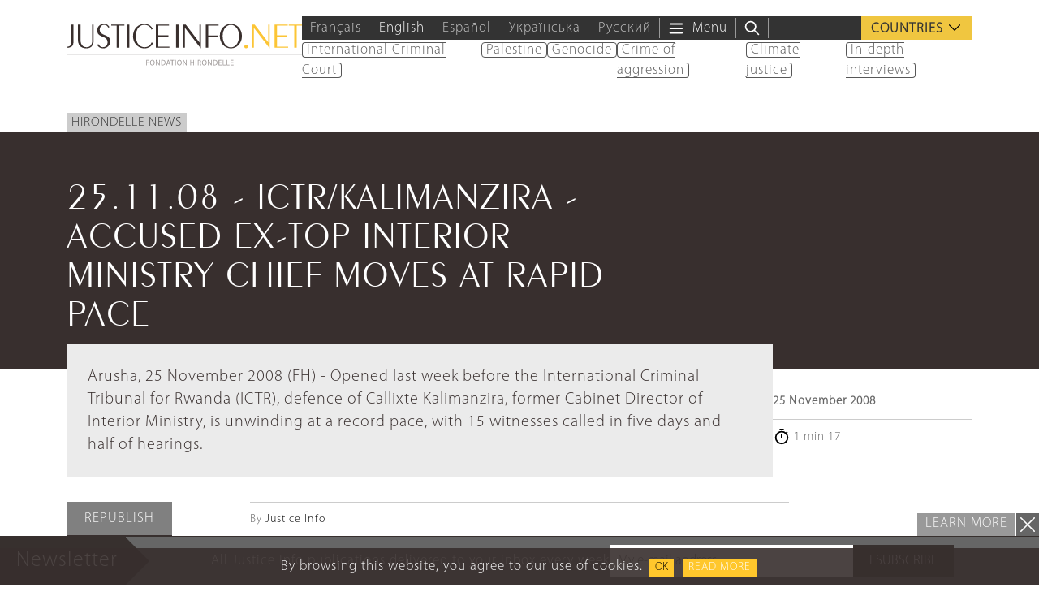

--- FILE ---
content_type: text/html; charset=UTF-8
request_url: https://www.justiceinfo.net/en/20814-en-en-251108-ictrkalimanzira-accused-ex-top-interior-ministry-chief-moves-at-rapid-pace1162111621.html
body_size: 26935
content:
<!DOCTYPE html>
<html class="no-js" lang="en-US">

	<head>

		<meta charset="UTF-8">
		<meta name="viewport" content="width=device-width, initial-scale=1.0" >

		<link rel="profile" href="https://gmpg.org/xfn/11">
		
		<script>
		var languageTag = 'en';
		</script>
		
		<link rel="preload" href="https://www.justiceinfo.net/wp-content/themes/justiceinfo/assets/fonts/peignot/fonts/peignot-light.woff" as="font" type="font/woff" crossorigin="anonymous"><link rel="preload" href="https://www.justiceinfo.net/wp-content/themes/justiceinfo/assets/fonts/myriad-pro/fonts/myriad-pro-light.woff" as="font" type="font/woff" crossorigin="anonymous"><meta name='robots' content='index, follow, max-image-preview:large, max-snippet:-1, max-video-preview:-1' />
	<style>img:is([sizes="auto" i], [sizes^="auto," i]) { contain-intrinsic-size: 3000px 1500px }</style>
	<link rel="alternate" hreflang="en" href="https://www.justiceinfo.net/en/20814-en-en-251108-ictrkalimanzira-accused-ex-top-interior-ministry-chief-moves-at-rapid-pace1162111621.html" />

	<!-- This site is optimized with the Yoast SEO Premium plugin v25.3.1 (Yoast SEO v25.3.1) - https://yoast.com/wordpress/plugins/seo/ -->
	<title>25.11.08 - ICTR/KALIMANZIRA - ACCUSED EX-TOP INTERIOR MINISTRY CHIEF MOVES AT RAPID PACE - JusticeInfo.net</title>
	<link rel="canonical" href="https://www.justiceinfo.net/en/20814-en-en-251108-ictrkalimanzira-accused-ex-top-interior-ministry-chief-moves-at-rapid-pace1162111621.html" />
	<meta property="og:locale" content="en_US" />
	<meta property="og:type" content="article" />
	<meta property="og:title" content="25.11.08 - ICTR/KALIMANZIRA - ACCUSED EX-TOP INTERIOR MINISTRY CHIEF MOVES AT RAPID PACE" />
	<meta property="og:description" content="Arusha, 25 November 2008 (FH) - Opened last week before the International Criminal Tribunal for Rwanda (ICTR), defence of Callixte Kalimanzira, former Cabinet Director of Interior Ministry, is unwinding at a record pace, with 15 witnesses called in five days and half of hearings. Only on Monday and Tuesday, seven people paraded to the stand. [&hellip;]" />
	<meta property="og:url" content="https://www.justiceinfo.net/en/20814-en-en-251108-ictrkalimanzira-accused-ex-top-interior-ministry-chief-moves-at-rapid-pace1162111621.html" />
	<meta property="og:site_name" content="JusticeInfo.net" />
	<meta property="article:publisher" content="https://www.facebook.com/JusticeInfo/" />
	<meta property="article:published_time" content="2008-11-25T01:00:00+00:00" />
	<meta property="og:image" content="https://www.justiceinfo.net/wp-content/uploads/JusticeInfoNet_logo_1200x630px.jpg" />
	<meta property="og:image:width" content="1200" />
	<meta property="og:image:height" content="630" />
	<meta property="og:image:type" content="image/jpeg" />
	<meta name="author" content="solivri" />
	<meta name="twitter:card" content="summary_large_image" />
	<meta name="twitter:creator" content="@justiceinfonet" />
	<meta name="twitter:site" content="@justiceinfonet" />
	<meta name="twitter:label1" content="Written by" />
	<meta name="twitter:data1" content="solivri" />
	<meta name="twitter:label2" content="Est. reading time" />
	<meta name="twitter:data2" content="2 minutes" />
	<script type="application/ld+json" class="yoast-schema-graph">{"@context":"https://schema.org","@graph":[{"@type":"NewsArticle","@id":"https://www.justiceinfo.net/en/20814-en-en-251108-ictrkalimanzira-accused-ex-top-interior-ministry-chief-moves-at-rapid-pace1162111621.html#article","isPartOf":{"@id":"https://www.justiceinfo.net/en/20814-en-en-251108-ictrkalimanzira-accused-ex-top-interior-ministry-chief-moves-at-rapid-pace1162111621.html"},"author":{"name":"solivri","@id":"https://www.justiceinfo.net/en/#/schema/person/6e53cba1629e2e66f3fc1821d3091865"},"headline":"25.11.08 - ICTR/KALIMANZIRA - ACCUSED EX-TOP INTERIOR MINISTRY CHIEF MOVES AT RAPID PACE","datePublished":"2008-11-25T01:00:00+00:00","mainEntityOfPage":{"@id":"https://www.justiceinfo.net/en/20814-en-en-251108-ictrkalimanzira-accused-ex-top-interior-ministry-chief-moves-at-rapid-pace1162111621.html"},"wordCount":358,"commentCount":0,"publisher":{"@id":"https://www.justiceinfo.net/en/#organization"},"articleSection":["Hirondelle News"],"inLanguage":"en-US","potentialAction":[{"@type":"CommentAction","name":"Comment","target":["https://www.justiceinfo.net/en/20814-en-en-251108-ictrkalimanzira-accused-ex-top-interior-ministry-chief-moves-at-rapid-pace1162111621.html#respond"]}]},{"@type":"WebPage","@id":"https://www.justiceinfo.net/en/20814-en-en-251108-ictrkalimanzira-accused-ex-top-interior-ministry-chief-moves-at-rapid-pace1162111621.html","url":"https://www.justiceinfo.net/en/20814-en-en-251108-ictrkalimanzira-accused-ex-top-interior-ministry-chief-moves-at-rapid-pace1162111621.html","name":"25.11.08 - ICTR/KALIMANZIRA - ACCUSED EX-TOP INTERIOR MINISTRY CHIEF MOVES AT RAPID PACE - JusticeInfo.net","isPartOf":{"@id":"https://www.justiceinfo.net/en/#website"},"datePublished":"2008-11-25T01:00:00+00:00","breadcrumb":{"@id":"https://www.justiceinfo.net/en/20814-en-en-251108-ictrkalimanzira-accused-ex-top-interior-ministry-chief-moves-at-rapid-pace1162111621.html#breadcrumb"},"inLanguage":"en-US","potentialAction":[{"@type":"ReadAction","target":["https://www.justiceinfo.net/en/20814-en-en-251108-ictrkalimanzira-accused-ex-top-interior-ministry-chief-moves-at-rapid-pace1162111621.html"]}]},{"@type":"BreadcrumbList","@id":"https://www.justiceinfo.net/en/20814-en-en-251108-ictrkalimanzira-accused-ex-top-interior-ministry-chief-moves-at-rapid-pace1162111621.html#breadcrumb","itemListElement":[{"@type":"ListItem","position":1,"name":"Home","item":"https://www.justiceinfo.net/en"},{"@type":"ListItem","position":2,"name":"25.11.08 - ICTR/KALIMANZIRA - ACCUSED EX-TOP INTERIOR MINISTRY CHIEF MOVES AT RAPID PACE"}]},{"@type":"WebSite","@id":"https://www.justiceinfo.net/en/#website","url":"https://www.justiceinfo.net/en/","name":"JusticeInfo.net","description":"For justice to be done, it must be seen","publisher":{"@id":"https://www.justiceinfo.net/en/#organization"},"potentialAction":[{"@type":"SearchAction","target":{"@type":"EntryPoint","urlTemplate":"https://www.justiceinfo.net/en/?s={search_term_string}"},"query-input":{"@type":"PropertyValueSpecification","valueRequired":true,"valueName":"search_term_string"}}],"inLanguage":"en-US"},{"@type":"Organization","@id":"https://www.justiceinfo.net/en/#organization","name":"Justice Info","url":"https://www.justiceinfo.net/en/","logo":{"@type":"ImageObject","inLanguage":"en-US","@id":"https://www.justiceinfo.net/en/#/schema/logo/image/","url":"https://www.justiceinfo.net/wp-content/uploads/justiceinfo_logo-trans_1200x1200px.png","contentUrl":"https://www.justiceinfo.net/wp-content/uploads/justiceinfo_logo-trans_1200x1200px.png","width":1199,"height":1200,"caption":"Justice Info"},"image":{"@id":"https://www.justiceinfo.net/en/#/schema/logo/image/"},"sameAs":["https://www.facebook.com/JusticeInfo/","https://x.com/justiceinfonet","https://www.linkedin.com/company/justice-info","https://www.youtube.com/channel/UCyCEsARodyuWtkWyhn-e7pA"]},{"@type":"Person","name":"solivri","url":"/en/?s=solivri"}]}</script>
	<!-- / Yoast SEO Premium plugin. -->


<script type="text/javascript">
/* <![CDATA[ */
window._wpemojiSettings = {"baseUrl":"https:\/\/s.w.org\/images\/core\/emoji\/16.0.1\/72x72\/","ext":".png","svgUrl":"https:\/\/s.w.org\/images\/core\/emoji\/16.0.1\/svg\/","svgExt":".svg","source":{"concatemoji":"https:\/\/www.justiceinfo.net\/wp-includes\/js\/wp-emoji-release.min.js?ver=6.8.3"}};
/*! This file is auto-generated */
!function(s,n){var o,i,e;function c(e){try{var t={supportTests:e,timestamp:(new Date).valueOf()};sessionStorage.setItem(o,JSON.stringify(t))}catch(e){}}function p(e,t,n){e.clearRect(0,0,e.canvas.width,e.canvas.height),e.fillText(t,0,0);var t=new Uint32Array(e.getImageData(0,0,e.canvas.width,e.canvas.height).data),a=(e.clearRect(0,0,e.canvas.width,e.canvas.height),e.fillText(n,0,0),new Uint32Array(e.getImageData(0,0,e.canvas.width,e.canvas.height).data));return t.every(function(e,t){return e===a[t]})}function u(e,t){e.clearRect(0,0,e.canvas.width,e.canvas.height),e.fillText(t,0,0);for(var n=e.getImageData(16,16,1,1),a=0;a<n.data.length;a++)if(0!==n.data[a])return!1;return!0}function f(e,t,n,a){switch(t){case"flag":return n(e,"\ud83c\udff3\ufe0f\u200d\u26a7\ufe0f","\ud83c\udff3\ufe0f\u200b\u26a7\ufe0f")?!1:!n(e,"\ud83c\udde8\ud83c\uddf6","\ud83c\udde8\u200b\ud83c\uddf6")&&!n(e,"\ud83c\udff4\udb40\udc67\udb40\udc62\udb40\udc65\udb40\udc6e\udb40\udc67\udb40\udc7f","\ud83c\udff4\u200b\udb40\udc67\u200b\udb40\udc62\u200b\udb40\udc65\u200b\udb40\udc6e\u200b\udb40\udc67\u200b\udb40\udc7f");case"emoji":return!a(e,"\ud83e\udedf")}return!1}function g(e,t,n,a){var r="undefined"!=typeof WorkerGlobalScope&&self instanceof WorkerGlobalScope?new OffscreenCanvas(300,150):s.createElement("canvas"),o=r.getContext("2d",{willReadFrequently:!0}),i=(o.textBaseline="top",o.font="600 32px Arial",{});return e.forEach(function(e){i[e]=t(o,e,n,a)}),i}function t(e){var t=s.createElement("script");t.src=e,t.defer=!0,s.head.appendChild(t)}"undefined"!=typeof Promise&&(o="wpEmojiSettingsSupports",i=["flag","emoji"],n.supports={everything:!0,everythingExceptFlag:!0},e=new Promise(function(e){s.addEventListener("DOMContentLoaded",e,{once:!0})}),new Promise(function(t){var n=function(){try{var e=JSON.parse(sessionStorage.getItem(o));if("object"==typeof e&&"number"==typeof e.timestamp&&(new Date).valueOf()<e.timestamp+604800&&"object"==typeof e.supportTests)return e.supportTests}catch(e){}return null}();if(!n){if("undefined"!=typeof Worker&&"undefined"!=typeof OffscreenCanvas&&"undefined"!=typeof URL&&URL.createObjectURL&&"undefined"!=typeof Blob)try{var e="postMessage("+g.toString()+"("+[JSON.stringify(i),f.toString(),p.toString(),u.toString()].join(",")+"));",a=new Blob([e],{type:"text/javascript"}),r=new Worker(URL.createObjectURL(a),{name:"wpTestEmojiSupports"});return void(r.onmessage=function(e){c(n=e.data),r.terminate(),t(n)})}catch(e){}c(n=g(i,f,p,u))}t(n)}).then(function(e){for(var t in e)n.supports[t]=e[t],n.supports.everything=n.supports.everything&&n.supports[t],"flag"!==t&&(n.supports.everythingExceptFlag=n.supports.everythingExceptFlag&&n.supports[t]);n.supports.everythingExceptFlag=n.supports.everythingExceptFlag&&!n.supports.flag,n.DOMReady=!1,n.readyCallback=function(){n.DOMReady=!0}}).then(function(){return e}).then(function(){var e;n.supports.everything||(n.readyCallback(),(e=n.source||{}).concatemoji?t(e.concatemoji):e.wpemoji&&e.twemoji&&(t(e.twemoji),t(e.wpemoji)))}))}((window,document),window._wpemojiSettings);
/* ]]> */
</script>
<style id='wp-emoji-styles-inline-css' type='text/css'>

	img.wp-smiley, img.emoji {
		display: inline !important;
		border: none !important;
		box-shadow: none !important;
		height: 1em !important;
		width: 1em !important;
		margin: 0 0.07em !important;
		vertical-align: -0.1em !important;
		background: none !important;
		padding: 0 !important;
	}
</style>
<style id='global-styles-inline-css' type='text/css'>
:root{--wp--preset--aspect-ratio--square: 1;--wp--preset--aspect-ratio--4-3: 4/3;--wp--preset--aspect-ratio--3-4: 3/4;--wp--preset--aspect-ratio--3-2: 3/2;--wp--preset--aspect-ratio--2-3: 2/3;--wp--preset--aspect-ratio--16-9: 16/9;--wp--preset--aspect-ratio--9-16: 9/16;--wp--preset--color--black: #000000;--wp--preset--color--cyan-bluish-gray: #abb8c3;--wp--preset--color--white: #ffffff;--wp--preset--color--pale-pink: #f78da7;--wp--preset--color--vivid-red: #cf2e2e;--wp--preset--color--luminous-vivid-orange: #ff6900;--wp--preset--color--luminous-vivid-amber: #fcb900;--wp--preset--color--light-green-cyan: #7bdcb5;--wp--preset--color--vivid-green-cyan: #00d084;--wp--preset--color--pale-cyan-blue: #8ed1fc;--wp--preset--color--vivid-cyan-blue: #0693e3;--wp--preset--color--vivid-purple: #9b51e0;--wp--preset--color--primary: #382f2e;--wp--preset--color--secondary: #666666;--wp--preset--color--tertiary: #999999;--wp--preset--gradient--vivid-cyan-blue-to-vivid-purple: linear-gradient(135deg,rgba(6,147,227,1) 0%,rgb(155,81,224) 100%);--wp--preset--gradient--light-green-cyan-to-vivid-green-cyan: linear-gradient(135deg,rgb(122,220,180) 0%,rgb(0,208,130) 100%);--wp--preset--gradient--luminous-vivid-amber-to-luminous-vivid-orange: linear-gradient(135deg,rgba(252,185,0,1) 0%,rgba(255,105,0,1) 100%);--wp--preset--gradient--luminous-vivid-orange-to-vivid-red: linear-gradient(135deg,rgba(255,105,0,1) 0%,rgb(207,46,46) 100%);--wp--preset--gradient--very-light-gray-to-cyan-bluish-gray: linear-gradient(135deg,rgb(238,238,238) 0%,rgb(169,184,195) 100%);--wp--preset--gradient--cool-to-warm-spectrum: linear-gradient(135deg,rgb(74,234,220) 0%,rgb(151,120,209) 20%,rgb(207,42,186) 40%,rgb(238,44,130) 60%,rgb(251,105,98) 80%,rgb(254,248,76) 100%);--wp--preset--gradient--blush-light-purple: linear-gradient(135deg,rgb(255,206,236) 0%,rgb(152,150,240) 100%);--wp--preset--gradient--blush-bordeaux: linear-gradient(135deg,rgb(254,205,165) 0%,rgb(254,45,45) 50%,rgb(107,0,62) 100%);--wp--preset--gradient--luminous-dusk: linear-gradient(135deg,rgb(255,203,112) 0%,rgb(199,81,192) 50%,rgb(65,88,208) 100%);--wp--preset--gradient--pale-ocean: linear-gradient(135deg,rgb(255,245,203) 0%,rgb(182,227,212) 50%,rgb(51,167,181) 100%);--wp--preset--gradient--electric-grass: linear-gradient(135deg,rgb(202,248,128) 0%,rgb(113,206,126) 100%);--wp--preset--gradient--midnight: linear-gradient(135deg,rgb(2,3,129) 0%,rgb(40,116,252) 100%);--wp--preset--font-size--small: 13px;--wp--preset--font-size--medium: 20px;--wp--preset--font-size--large: 36px;--wp--preset--font-size--x-large: 42px;--wp--preset--spacing--20: 0.44rem;--wp--preset--spacing--30: 0.67rem;--wp--preset--spacing--40: 1rem;--wp--preset--spacing--50: 1.5rem;--wp--preset--spacing--60: 2.25rem;--wp--preset--spacing--70: 3.38rem;--wp--preset--spacing--80: 5.06rem;--wp--preset--shadow--natural: 6px 6px 9px rgba(0, 0, 0, 0.2);--wp--preset--shadow--deep: 12px 12px 50px rgba(0, 0, 0, 0.4);--wp--preset--shadow--sharp: 6px 6px 0px rgba(0, 0, 0, 0.2);--wp--preset--shadow--outlined: 6px 6px 0px -3px rgba(255, 255, 255, 1), 6px 6px rgba(0, 0, 0, 1);--wp--preset--shadow--crisp: 6px 6px 0px rgba(0, 0, 0, 1);}:root { --wp--style--global--content-size: 700px;--wp--style--global--wide-size: 950px; }:where(body) { margin: 0; }.wp-site-blocks { padding-top: var(--wp--style--root--padding-top); padding-bottom: var(--wp--style--root--padding-bottom); }.has-global-padding { padding-right: var(--wp--style--root--padding-right); padding-left: var(--wp--style--root--padding-left); }.has-global-padding > .alignfull { margin-right: calc(var(--wp--style--root--padding-right) * -1); margin-left: calc(var(--wp--style--root--padding-left) * -1); }.has-global-padding :where(:not(.alignfull.is-layout-flow) > .has-global-padding:not(.wp-block-block, .alignfull)) { padding-right: 0; padding-left: 0; }.has-global-padding :where(:not(.alignfull.is-layout-flow) > .has-global-padding:not(.wp-block-block, .alignfull)) > .alignfull { margin-left: 0; margin-right: 0; }.wp-site-blocks > .alignleft { float: left; margin-right: 2em; }.wp-site-blocks > .alignright { float: right; margin-left: 2em; }.wp-site-blocks > .aligncenter { justify-content: center; margin-left: auto; margin-right: auto; }:where(.is-layout-flex){gap: 0.5em;}:where(.is-layout-grid){gap: 0.5em;}.is-layout-flow > .alignleft{float: left;margin-inline-start: 0;margin-inline-end: 2em;}.is-layout-flow > .alignright{float: right;margin-inline-start: 2em;margin-inline-end: 0;}.is-layout-flow > .aligncenter{margin-left: auto !important;margin-right: auto !important;}.is-layout-constrained > .alignleft{float: left;margin-inline-start: 0;margin-inline-end: 2em;}.is-layout-constrained > .alignright{float: right;margin-inline-start: 2em;margin-inline-end: 0;}.is-layout-constrained > .aligncenter{margin-left: auto !important;margin-right: auto !important;}.is-layout-constrained > :where(:not(.alignleft):not(.alignright):not(.alignfull)){max-width: var(--wp--style--global--content-size);margin-left: auto !important;margin-right: auto !important;}.is-layout-constrained > .alignwide{max-width: var(--wp--style--global--wide-size);}body .is-layout-flex{display: flex;}.is-layout-flex{flex-wrap: wrap;align-items: center;}.is-layout-flex > :is(*, div){margin: 0;}body .is-layout-grid{display: grid;}.is-layout-grid > :is(*, div){margin: 0;}body{--wp--style--root--padding-top: 0px;--wp--style--root--padding-right: 0px;--wp--style--root--padding-bottom: 0px;--wp--style--root--padding-left: 0px;}a:where(:not(.wp-element-button)){text-decoration: underline;}:root :where(.wp-element-button, .wp-block-button__link){background-color: #32373c;border-width: 0;color: #fff;font-family: inherit;font-size: inherit;line-height: inherit;padding: calc(0.667em + 2px) calc(1.333em + 2px);text-decoration: none;}.has-black-color{color: var(--wp--preset--color--black) !important;}.has-cyan-bluish-gray-color{color: var(--wp--preset--color--cyan-bluish-gray) !important;}.has-white-color{color: var(--wp--preset--color--white) !important;}.has-pale-pink-color{color: var(--wp--preset--color--pale-pink) !important;}.has-vivid-red-color{color: var(--wp--preset--color--vivid-red) !important;}.has-luminous-vivid-orange-color{color: var(--wp--preset--color--luminous-vivid-orange) !important;}.has-luminous-vivid-amber-color{color: var(--wp--preset--color--luminous-vivid-amber) !important;}.has-light-green-cyan-color{color: var(--wp--preset--color--light-green-cyan) !important;}.has-vivid-green-cyan-color{color: var(--wp--preset--color--vivid-green-cyan) !important;}.has-pale-cyan-blue-color{color: var(--wp--preset--color--pale-cyan-blue) !important;}.has-vivid-cyan-blue-color{color: var(--wp--preset--color--vivid-cyan-blue) !important;}.has-vivid-purple-color{color: var(--wp--preset--color--vivid-purple) !important;}.has-primary-color{color: var(--wp--preset--color--primary) !important;}.has-secondary-color{color: var(--wp--preset--color--secondary) !important;}.has-tertiary-color{color: var(--wp--preset--color--tertiary) !important;}.has-black-background-color{background-color: var(--wp--preset--color--black) !important;}.has-cyan-bluish-gray-background-color{background-color: var(--wp--preset--color--cyan-bluish-gray) !important;}.has-white-background-color{background-color: var(--wp--preset--color--white) !important;}.has-pale-pink-background-color{background-color: var(--wp--preset--color--pale-pink) !important;}.has-vivid-red-background-color{background-color: var(--wp--preset--color--vivid-red) !important;}.has-luminous-vivid-orange-background-color{background-color: var(--wp--preset--color--luminous-vivid-orange) !important;}.has-luminous-vivid-amber-background-color{background-color: var(--wp--preset--color--luminous-vivid-amber) !important;}.has-light-green-cyan-background-color{background-color: var(--wp--preset--color--light-green-cyan) !important;}.has-vivid-green-cyan-background-color{background-color: var(--wp--preset--color--vivid-green-cyan) !important;}.has-pale-cyan-blue-background-color{background-color: var(--wp--preset--color--pale-cyan-blue) !important;}.has-vivid-cyan-blue-background-color{background-color: var(--wp--preset--color--vivid-cyan-blue) !important;}.has-vivid-purple-background-color{background-color: var(--wp--preset--color--vivid-purple) !important;}.has-primary-background-color{background-color: var(--wp--preset--color--primary) !important;}.has-secondary-background-color{background-color: var(--wp--preset--color--secondary) !important;}.has-tertiary-background-color{background-color: var(--wp--preset--color--tertiary) !important;}.has-black-border-color{border-color: var(--wp--preset--color--black) !important;}.has-cyan-bluish-gray-border-color{border-color: var(--wp--preset--color--cyan-bluish-gray) !important;}.has-white-border-color{border-color: var(--wp--preset--color--white) !important;}.has-pale-pink-border-color{border-color: var(--wp--preset--color--pale-pink) !important;}.has-vivid-red-border-color{border-color: var(--wp--preset--color--vivid-red) !important;}.has-luminous-vivid-orange-border-color{border-color: var(--wp--preset--color--luminous-vivid-orange) !important;}.has-luminous-vivid-amber-border-color{border-color: var(--wp--preset--color--luminous-vivid-amber) !important;}.has-light-green-cyan-border-color{border-color: var(--wp--preset--color--light-green-cyan) !important;}.has-vivid-green-cyan-border-color{border-color: var(--wp--preset--color--vivid-green-cyan) !important;}.has-pale-cyan-blue-border-color{border-color: var(--wp--preset--color--pale-cyan-blue) !important;}.has-vivid-cyan-blue-border-color{border-color: var(--wp--preset--color--vivid-cyan-blue) !important;}.has-vivid-purple-border-color{border-color: var(--wp--preset--color--vivid-purple) !important;}.has-primary-border-color{border-color: var(--wp--preset--color--primary) !important;}.has-secondary-border-color{border-color: var(--wp--preset--color--secondary) !important;}.has-tertiary-border-color{border-color: var(--wp--preset--color--tertiary) !important;}.has-vivid-cyan-blue-to-vivid-purple-gradient-background{background: var(--wp--preset--gradient--vivid-cyan-blue-to-vivid-purple) !important;}.has-light-green-cyan-to-vivid-green-cyan-gradient-background{background: var(--wp--preset--gradient--light-green-cyan-to-vivid-green-cyan) !important;}.has-luminous-vivid-amber-to-luminous-vivid-orange-gradient-background{background: var(--wp--preset--gradient--luminous-vivid-amber-to-luminous-vivid-orange) !important;}.has-luminous-vivid-orange-to-vivid-red-gradient-background{background: var(--wp--preset--gradient--luminous-vivid-orange-to-vivid-red) !important;}.has-very-light-gray-to-cyan-bluish-gray-gradient-background{background: var(--wp--preset--gradient--very-light-gray-to-cyan-bluish-gray) !important;}.has-cool-to-warm-spectrum-gradient-background{background: var(--wp--preset--gradient--cool-to-warm-spectrum) !important;}.has-blush-light-purple-gradient-background{background: var(--wp--preset--gradient--blush-light-purple) !important;}.has-blush-bordeaux-gradient-background{background: var(--wp--preset--gradient--blush-bordeaux) !important;}.has-luminous-dusk-gradient-background{background: var(--wp--preset--gradient--luminous-dusk) !important;}.has-pale-ocean-gradient-background{background: var(--wp--preset--gradient--pale-ocean) !important;}.has-electric-grass-gradient-background{background: var(--wp--preset--gradient--electric-grass) !important;}.has-midnight-gradient-background{background: var(--wp--preset--gradient--midnight) !important;}.has-small-font-size{font-size: var(--wp--preset--font-size--small) !important;}.has-medium-font-size{font-size: var(--wp--preset--font-size--medium) !important;}.has-large-font-size{font-size: var(--wp--preset--font-size--large) !important;}.has-x-large-font-size{font-size: var(--wp--preset--font-size--x-large) !important;}
:where(.wp-block-post-template.is-layout-flex){gap: 1.25em;}:where(.wp-block-post-template.is-layout-grid){gap: 1.25em;}
:where(.wp-block-columns.is-layout-flex){gap: 2em;}:where(.wp-block-columns.is-layout-grid){gap: 2em;}
:root :where(.wp-block-pullquote){font-size: 1.5em;line-height: 1.6;}
</style>
<link rel='stylesheet' id='contact-form-7-css' href='https://www.justiceinfo.net/wp-content/cache/autoptimize/css/autoptimize_single_3fd2afa98866679439097f4ab102fe0a.css?ver=6.0.6' type='text/css' media='all' />
<link rel='stylesheet' id='bootstrap-css' href='https://www.justiceinfo.net/wp-content/themes/justiceinfo/assets/bootstrap/css/bootstrap.min.css?ver=5.3.3' type='text/css' media='all' />
<link rel='stylesheet' id='jscrollpane-css' href='https://www.justiceinfo.net/wp-content/cache/autoptimize/css/autoptimize_single_1140be2a5349a3b04d7b3b50b9514aef.css?ver=6.8.3' type='text/css' media='all' />
<link rel='stylesheet' id='slick-css' href='https://www.justiceinfo.net/wp-content/cache/autoptimize/css/autoptimize_single_f38b2db10e01b1572732a3191d538707.css?ver=6.8.3' type='text/css' media='all' />
<link rel='stylesheet' id='theme-common-css' href='https://www.justiceinfo.net/wp-content/cache/autoptimize/css/autoptimize_single_b098dc211223e87438a751ab1ab0b87e.css?ver=1769696737' type='text/css' media='all' />
<link rel='stylesheet' id='theme-sidebar-css' href='https://www.justiceinfo.net/wp-content/cache/autoptimize/css/autoptimize_single_9b87d31c90a9771a6be4599ef9f0f10a.css?ver=1769696737' type='text/css' media='all' />
<link rel='stylesheet' id='theme-font-peignot-css' href='https://www.justiceinfo.net/wp-content/cache/autoptimize/css/autoptimize_single_16f668e5204722c31ed7397d26b0c8ec.css?ver=1769696737' type='text/css' media='all' />
<link rel='stylesheet' id='theme-font-myriad-pro-css' href='https://www.justiceinfo.net/wp-content/cache/autoptimize/css/autoptimize_single_b0a30c271acf161366932c19936bbb6f.css?ver=1769696737' type='text/css' media='all' />
<link rel='stylesheet' id='theme-articlelink-css' href='https://www.justiceinfo.net/wp-content/cache/autoptimize/css/autoptimize_single_cfa3952693f9e7addb3f30392353f36b.css?ver=1769696737' type='text/css' media='all' />
<link rel='stylesheet' id='theme-form-css' href='https://www.justiceinfo.net/wp-content/cache/autoptimize/css/autoptimize_single_8f065df3a79f5919a531dcebf24d8518.css?ver=1769696737' type='text/css' media='all' />
<link rel='stylesheet' id='magnificpopup-css' href='https://www.justiceinfo.net/wp-content/cache/autoptimize/css/autoptimize_single_ad910fc01ceb1e494a5cbebf142128be.css?ver=6.8.3' type='text/css' media='all' />
<link rel='stylesheet' id='theme-article-css' href='https://www.justiceinfo.net/wp-content/cache/autoptimize/css/autoptimize_single_657cb5e100ed8e7d48ac07e13830c01c.css?ver=1769696737' type='text/css' media='all' />
<script type="text/javascript" id="wpml-cookie-js-extra">
/* <![CDATA[ */
var wpml_cookies = {"wp-wpml_current_language":{"value":"en","expires":1,"path":"\/"}};
var wpml_cookies = {"wp-wpml_current_language":{"value":"en","expires":1,"path":"\/"}};
/* ]]> */
</script>
<script type="text/javascript" src="https://www.justiceinfo.net/wp-content/cache/autoptimize/js/autoptimize_single_f3606e4db5e156a1b086bcfeb3b2d9b4.js?ver=476000" id="wpml-cookie-js" defer="defer" data-wp-strategy="defer"></script>
<script type="text/javascript" src="https://www.justiceinfo.net/wp-includes/js/jquery/jquery.min.js?ver=3.7.1" id="jquery-core-js"></script>
<script defer type="text/javascript" src="https://www.justiceinfo.net/wp-includes/js/jquery/jquery-migrate.min.js?ver=3.4.1" id="jquery-migrate-js"></script>
<script defer type="text/javascript" src="https://www.justiceinfo.net/wp-content/cache/autoptimize/js/autoptimize_single_d1557c710d19fb89328162751d9dc71e.js?ver=1769696737" id="theme-js"></script>
<link rel="https://api.w.org/" href="https://www.justiceinfo.net/en/wp-json/" /><link rel="alternate" title="JSON" type="application/json" href="https://www.justiceinfo.net/en/wp-json/wp/v2/posts/20814" /><link rel="EditURI" type="application/rsd+xml" title="RSD" href="https://www.justiceinfo.net/xmlrpc.php?rsd" />
<link rel='shortlink' href='https://www.justiceinfo.net/en?p=20814' />
<link rel="alternate" title="oEmbed (JSON)" type="application/json+oembed" href="https://www.justiceinfo.net/en/wp-json/oembed/1.0/embed?url=https%3A%2F%2Fwww.justiceinfo.net%2Fen%2F20814-en-en-251108-ictrkalimanzira-accused-ex-top-interior-ministry-chief-moves-at-rapid-pace1162111621.html" />
<link rel="alternate" title="oEmbed (XML)" type="text/xml+oembed" href="https://www.justiceinfo.net/en/wp-json/oembed/1.0/embed?url=https%3A%2F%2Fwww.justiceinfo.net%2Fen%2F20814-en-en-251108-ictrkalimanzira-accused-ex-top-interior-ministry-chief-moves-at-rapid-pace1162111621.html&#038;format=xml" />
<script>document.createElement( "picture" );if(!window.HTMLPictureElement && document.addEventListener) {window.addEventListener("DOMContentLoaded", function() {var s = document.createElement("script");s.src = "https://www.justiceinfo.net/wp-content/plugins/webp-express/js/picturefill.min.js";document.body.appendChild(s);});}</script><link rel="icon" href="https://www.justiceinfo.net/wp-content/uploads/cropped-ji-favicon-512-32x32.jpg" sizes="32x32" />
<link rel="icon" href="https://www.justiceinfo.net/wp-content/uploads/cropped-ji-favicon-512-192x192.jpg" sizes="192x192" />
<link rel="apple-touch-icon" href="https://www.justiceinfo.net/wp-content/uploads/cropped-ji-favicon-512-180x180.jpg" />
<meta name="msapplication-TileImage" content="https://www.justiceinfo.net/wp-content/uploads/cropped-ji-favicon-512-270x270.jpg" />
		<style type="text/css" id="wp-custom-css">
			ul.dialogue li {
	list-style-type: '–';
	padding: 5px;
	margin: 0;
}		</style>
		<noscript><style> .wpb_animate_when_almost_visible { opacity: 1; }</style></noscript>		
			<!-- Twitter universal website tag code -->
		<script>
		!function(e,t,n,s,u,a){e.twq||(s=e.twq=function(){s.exe?s.exe.apply(s,arguments):s.queue.push(arguments);
		},s.version='1.1',s.queue=[],u=t.createElement(n),u.async=!0,u.src='//static.ads-twitter.com/uwt.js',
		a=t.getElementsByTagName(n)[0],a.parentNode.insertBefore(u,a))}(window,document,'script');
		// Insert Twitter Pixel ID and Standard Event data below
		twq('init','o88ht');
		twq('track','PageView');
		</script>
		<!-- End Twitter universal website tag code -->


		<script>
			(function(i,s,o,g,r,a,m){i['GoogleAnalyticsObject']=r;i[r]=i[r]||function(){
			(i[r].q=i[r].q||[]).push(arguments)},i[r].l=1*new Date();a=s.createElement(o),
			m=s.getElementsByTagName(o)[0];a.async=1;a.src=g;m.parentNode.insertBefore(a,m)
			})(window,document,'script','https://www.google-analytics.com/analytics.js','ga');

			ga('create', 'UA-64064368-1', 'auto');
			ga('send', 'pageview');
		</script>
		
		
		<!-- GA4 => Google tag (gtag.js) -->
		<script defer src="https://www.googletagmanager.com/gtag/js?id=G-D54S0E0HRN"></script>
		<script>
		  window.dataLayer = window.dataLayer || [];
		  function gtag(){dataLayer.push(arguments);}
		  gtag('js', new Date());

		  gtag('config', 'G-D54S0E0HRN');
		</script>
		
				
		<meta name="apple-mobile-web-app-status-bar" content="#392f2d">
		<meta name="theme-color" content="#392f2d">
		
		<!-- Manifest File link -->
		<link rel="manifest" href="/manifest.json">
		
		<script>
		if ('serviceWorker' in navigator) {
			window.addEventListener('load', function() {
				navigator.serviceWorker.register('/service-worker.js').then(function(registration) {
					console.log('ServiceWorker registration successful with scope: ', registration.scope);
				}).catch(function(err) {
					console.log('ServiceWorker registration failed: ', err);
				});
			});
		}
		</script>

	</head>

	<body class="wp-singular post-template-default single single-post postid-20814 single-format-standard wp-embed-responsive wp-theme-justiceinfo wpb-js-composer js-comp-ver-6.4.2 vc_responsive"><script type="application/javascript" id="mwl-data-script">
var mwl_data = {"154336":{"success":true,"file":"https:\/\/www.justiceinfo.net\/wp-content\/uploads\/Myanmar_Philippe-Sands-International-Court-of-Justice-Lemkin-book_@ICJ-CIJ.jpg","file_srcset":"https:\/\/www.justiceinfo.net\/wp-content\/uploads\/Myanmar_Philippe-Sands-International-Court-of-Justice-Lemkin-book_@ICJ-CIJ.jpg 1200w, https:\/\/www.justiceinfo.net\/wp-content\/uploads\/Myanmar_Philippe-Sands-International-Court-of-Justice-Lemkin-book_@ICJ-CIJ-540x360.jpg 540w, https:\/\/www.justiceinfo.net\/wp-content\/uploads\/Myanmar_Philippe-Sands-International-Court-of-Justice-Lemkin-book_@ICJ-CIJ-1000x667.jpg 1000w, https:\/\/www.justiceinfo.net\/wp-content\/uploads\/Myanmar_Philippe-Sands-International-Court-of-Justice-Lemkin-book_@ICJ-CIJ-1110x740.jpg 1110w","file_sizes":"(max-width: 1200px) 100vw, 1200px","dimension":{"width":1200,"height":800},"download_link":"https:\/\/www.justiceinfo.net\/wp-content\/uploads\/Myanmar_Philippe-Sands-International-Court-of-Justice-Lemkin-book_@ICJ-CIJ.jpg","data":{"id":154336,"title":"Philippe Sands speaks at the ICJ (Gambia vs Myanmar)","caption":"On Monday 12 January, Philippe Sands speaks on behalf of The Gambia, which is accusing Myanmar of genocide before the International Court of Justice in The Hague. Under his hand, a first edition of a book by Rapha\u00ebl Lemkin, author of the 1948 Genocide Convention, which he took out from under his desk to support his arguments. Video frame capture: \u00a9 ICJ-CIJ","description":"","gps":"N\/A","copyright":"N\/A","camera":"N\/A","date":"","lens":"N\/A","aperture":"N\/A","focal_length":"N\/A","iso":"N\/A","shutter_speed":"N\/A","keywords":"N\/A"}}};
</script>


		
		<div class="headerContainer">
			<div class="container-fluid container-xl">
				<header class="header">
					<a class="logoContainer" href="https://www.justiceinfo.net/en/">
						<img src="https://www.justiceinfo.net/wp-content/themes/justiceinfo/images/logo.svg" alt="JusticeInfo" class="logoImage" />
					</a>
					<div class="contentContainer">
						<div class="mainBarContainer">
							<div class="mainItems">
								<ul class="languageList d-none d-md-flex">
									<li class="languageItem"><a class="languageLink" href="https://www.justiceinfo.net/fr">Français</a></li><li class="languageItem is-active"><a class="languageLink" href="https://www.justiceinfo.net/en/20814-en-en-251108-ictrkalimanzira-accused-ex-top-interior-ministry-chief-moves-at-rapid-pace1162111621.html">English</a></li><li class="languageItem"><a class="languageLink" href="https://www.justiceinfo.net/es">Español</a></li><li class="languageItem"><a class="languageLink" href="https://www.justiceinfo.net/uk">Українська</a></li><li class="languageItem"><a class="languageLink" href="https://www.justiceinfo.net/ru">Русский</a></li>								</ul>
								<div class="languageList d-block d-md-none">
									<select class="inputbox advancedSelect" aria-label="Language" onchange="document.location.replace(this.value);"><option  value="https://www.justiceinfo.net/fr/">Français</option><option selected="selected" value="https://www.justiceinfo.net/en/20814-en-en-251108-ictrkalimanzira-accused-ex-top-interior-ministry-chief-moves-at-rapid-pace1162111621.html/">English</option><option  value="https://www.justiceinfo.net/es/">Español</option><option  value="https://www.justiceinfo.net/uk/">Українська</option><option  value="https://www.justiceinfo.net/ru/">Русский</option></select>								</div>
								<div class="menuToggler js-tdoggleRetractableMenu" data-bs-toggle="offcanvas" data-bs-target="#staticBackdrop" aria-controls="staticBackdrop">
									<span class="menuToggler-icon"></span>
									<span class="menuToggler-text">Menu</span>
								</div>
								<div class="searchToggler js-showSearchOverlay" data-bs-toggle="modal" data-bs-target="#searchModal">
								</div>
							</div>
							<div class="countriesDropdown">
								<span class="js-toggleCountryList">Countries</span>
								<div class="js-countryList countryList">
									<div class="searchCountry">
										<input type="text" id="searchCountryBox" placeholder="Search" />
									</div>
																		<ul class="locationList">
																					<li class="childLocation"><a  href="https://www.justiceinfo.net/en/regions/afghanistan">Afghanistan</a></li>
																						<li class="childLocation"><a  href="https://www.justiceinfo.net/en/regions/algeria">Algeria</a></li>
																						<li class="childLocation"><a  href="https://www.justiceinfo.net/en/regions/angola">Angola</a></li>
																						<li class="childLocation"><a  href="https://www.justiceinfo.net/en/regions/argentina">Argentina</a></li>
																						<li class="childLocation"><a  href="https://www.justiceinfo.net/en/regions/armenia">Armenia</a></li>
																						<li class="childLocation"><a  href="https://www.justiceinfo.net/en/regions/australia">Australia</a></li>
																						<li class="childLocation"><a  href="https://www.justiceinfo.net/en/regions/austria">Austria</a></li>
																						<li class="childLocation"><a  href="https://www.justiceinfo.net/en/regions/azerbaijan">Azerbaijan</a></li>
																						<li class="childLocation"><a  href="https://www.justiceinfo.net/en/regions/bahrain">Bahrain</a></li>
																						<li class="childLocation"><a  href="https://www.justiceinfo.net/en/regions/bangladesh">Bangladesh</a></li>
																						<li class="childLocation"><a  href="https://www.justiceinfo.net/en/regions/belarus">Belarus</a></li>
																						<li class="childLocation"><a  href="https://www.justiceinfo.net/en/regions/belgium">Belgium</a></li>
																						<li class="childLocation"><a  href="https://www.justiceinfo.net/en/regions/benin">Benin</a></li>
																						<li class="childLocation"><a  href="https://www.justiceinfo.net/en/regions/bosnia-herzegovina">Bosnia &amp; Herzegovina</a></li>
																						<li class="childLocation"><a  href="https://www.justiceinfo.net/en/regions/brazil">Brazil</a></li>
																						<li class="childLocation"><a  href="https://www.justiceinfo.net/en/regions/burkina-faso">Burkina Faso</a></li>
																						<li class="childLocation"><a  href="https://www.justiceinfo.net/en/regions/burundi">Burundi</a></li>
																						<li class="childLocation"><a  href="https://www.justiceinfo.net/en/regions/cambodia">Cambodia</a></li>
																						<li class="childLocation"><a  href="https://www.justiceinfo.net/en/regions/cameroon">Cameroon</a></li>
																						<li class="childLocation"><a  href="https://www.justiceinfo.net/en/regions/canada">Canada</a></li>
																						<li class="childLocation"><a  href="https://www.justiceinfo.net/en/regions/central-african-republic">Central African Republic</a></li>
																						<li class="childLocation"><a  href="https://www.justiceinfo.net/en/regions/chad">Chad</a></li>
																						<li class="childLocation"><a  href="https://www.justiceinfo.net/en/regions/chile">Chile</a></li>
																						<li class="childLocation"><a  href="https://www.justiceinfo.net/en/regions/china">China</a></li>
																						<li class="childLocation"><a  href="https://www.justiceinfo.net/en/regions/colombia">Colombia</a></li>
																						<li class="childLocation"><a  href="https://www.justiceinfo.net/en/regions/cote-d-ivoire">Cote d’Ivoire</a></li>
																						<li class="childLocation"><a  href="https://www.justiceinfo.net/en/regions/croatia">Croatia</a></li>
																						<li class="childLocation"><a  href="https://www.justiceinfo.net/en/regions/cyprus">Cyprus</a></li>
																						<li class="childLocation"><a  href="https://www.justiceinfo.net/en/regions/democratic-republic-of-congo">Dem. Rep. Of Congo</a></li>
																						<li class="childLocation"><a  href="https://www.justiceinfo.net/en/regions/denmark">Denmark</a></li>
																						<li class="childLocation"><a  href="https://www.justiceinfo.net/en/regions/ecuador">Ecuador</a></li>
																						<li class="childLocation"><a  href="https://www.justiceinfo.net/en/regions/egypt">Egypt</a></li>
																						<li class="childLocation"><a  href="https://www.justiceinfo.net/en/regions/el-salvador">El Salvador</a></li>
																						<li class="childLocation"><a  href="https://www.justiceinfo.net/en/regions/equatorial-guinea">Equatorial Guinea</a></li>
																						<li class="childLocation"><a  href="https://www.justiceinfo.net/en/regions/eritrea">Eritrea</a></li>
																						<li class="childLocation"><a  href="https://www.justiceinfo.net/en/regions/ethiopia">Ethiopia</a></li>
																						<li class="childLocation"><a  href="https://www.justiceinfo.net/en/regions/finland">Finland</a></li>
																						<li class="childLocation"><a  href="https://www.justiceinfo.net/en/regions/france">France</a></li>
																						<li class="childLocation"><a  href="https://www.justiceinfo.net/en/regions/gabon">Gabon</a></li>
																						<li class="childLocation"><a  href="https://www.justiceinfo.net/en/regions/gambia">Gambia</a></li>
																						<li class="childLocation"><a  href="https://www.justiceinfo.net/en/regions/georgia">Georgia</a></li>
																						<li class="childLocation"><a  href="https://www.justiceinfo.net/en/regions/germany">Germany</a></li>
																						<li class="childLocation"><a  href="https://www.justiceinfo.net/en/regions/ghana">Ghana</a></li>
																						<li class="childLocation"><a  href="https://www.justiceinfo.net/en/regions/greenland">Greenland</a></li>
																						<li class="childLocation"><a  href="https://www.justiceinfo.net/en/regions/guatemala">Guatemala</a></li>
																						<li class="childLocation"><a  href="https://www.justiceinfo.net/en/regions/guinea">Guinea</a></li>
																						<li class="childLocation"><a  href="https://www.justiceinfo.net/en/regions/haiti">Haiti</a></li>
																						<li class="childLocation"><a  href="https://www.justiceinfo.net/en/regions/honduras">Honduras</a></li>
																						<li class="childLocation"><a  href="https://www.justiceinfo.net/en/regions/hungary">Hungary</a></li>
																						<li class="childLocation"><a  href="https://www.justiceinfo.net/en/regions/indonesia">Indonesia</a></li>
																						<li class="childLocation"><a  href="https://www.justiceinfo.net/en/regions/iran">Iran</a></li>
																						<li class="childLocation"><a  href="https://www.justiceinfo.net/en/regions/iraq">Iraq</a></li>
																						<li class="childLocation"><a  href="https://www.justiceinfo.net/en/regions/ireland">Ireland</a></li>
																						<li class="childLocation"><a  href="https://www.justiceinfo.net/en/regions/israel">Israel</a></li>
																						<li class="childLocation"><a  href="https://www.justiceinfo.net/en/regions/italy">Italy</a></li>
																						<li class="childLocation"><a  href="https://www.justiceinfo.net/en/regions/japan">Japan</a></li>
																						<li class="childLocation"><a  href="https://www.justiceinfo.net/en/regions/jordan">Jordan</a></li>
																						<li class="childLocation"><a  href="https://www.justiceinfo.net/en/regions/kenya">Kenya</a></li>
																						<li class="childLocation"><a  href="https://www.justiceinfo.net/en/regions/kosovo">Kosovo</a></li>
																						<li class="childLocation"><a  href="https://www.justiceinfo.net/en/regions/laos">Laos</a></li>
																						<li class="childLocation"><a  href="https://www.justiceinfo.net/en/regions/lebanon">Lebanon</a></li>
																						<li class="childLocation"><a  href="https://www.justiceinfo.net/en/regions/liberia">Liberia</a></li>
																						<li class="childLocation"><a  href="https://www.justiceinfo.net/en/regions/libya">Libya</a></li>
																						<li class="childLocation"><a  href="https://www.justiceinfo.net/en/regions/lithuania">Lithuania</a></li>
																						<li class="childLocation"><a  href="https://www.justiceinfo.net/en/regions/malaysia">Malaysia</a></li>
																						<li class="childLocation"><a  href="https://www.justiceinfo.net/en/regions/maldives">Maldives</a></li>
																						<li class="childLocation"><a  href="https://www.justiceinfo.net/en/regions/mali">Mali</a></li>
																						<li class="childLocation"><a  href="https://www.justiceinfo.net/en/regions/mauritania">Mauritania</a></li>
																						<li class="childLocation"><a  href="https://www.justiceinfo.net/en/regions/mauritius">Mauritius</a></li>
																						<li class="childLocation"><a  href="https://www.justiceinfo.net/en/regions/mexico">Mexico</a></li>
																						<li class="childLocation"><a  href="https://www.justiceinfo.net/en/regions/myanmar">Myanmar</a></li>
																						<li class="childLocation"><a  href="https://www.justiceinfo.net/en/regions/namibia">Namibia</a></li>
																						<li class="childLocation"><a  href="https://www.justiceinfo.net/en/regions/nepal">Nepal</a></li>
																						<li class="childLocation"><a  href="https://www.justiceinfo.net/en/regions/netherlands">Netherlands</a></li>
																						<li class="childLocation"><a  href="https://www.justiceinfo.net/en/regions/new-zealand">New Zealand</a></li>
																						<li class="childLocation"><a  href="https://www.justiceinfo.net/en/regions/nicaragua">Nicaragua</a></li>
																						<li class="childLocation"><a  href="https://www.justiceinfo.net/en/regions/niger">Niger</a></li>
																						<li class="childLocation"><a  href="https://www.justiceinfo.net/en/regions/nigeria">Nigeria</a></li>
																						<li class="childLocation"><a  href="https://www.justiceinfo.net/en/regions/north-korea">North Korea</a></li>
																						<li class="childLocation"><a  href="https://www.justiceinfo.net/en/regions/norway">Norway</a></li>
																						<li class="childLocation"><a  href="https://www.justiceinfo.net/en/regions/pakistan">Pakistan</a></li>
																						<li class="childLocation"><a  href="https://www.justiceinfo.net/en/regions/palestine">Palestine</a></li>
																						<li class="childLocation"><a  href="https://www.justiceinfo.net/en/regions/peru">Peru</a></li>
																						<li class="childLocation"><a  href="https://www.justiceinfo.net/en/regions/philippines">Philippines</a></li>
																						<li class="childLocation"><a  href="https://www.justiceinfo.net/en/regions/poland">Poland</a></li>
																						<li class="childLocation"><a  href="https://www.justiceinfo.net/en/regions/republic-of-congo">Republic of Congo</a></li>
																						<li class="childLocation"><a  href="https://www.justiceinfo.net/en/regions/russia">Russia</a></li>
																						<li class="childLocation"><a  href="https://www.justiceinfo.net/en/regions/rwanda">Rwanda</a></li>
																						<li class="childLocation"><a  href="https://www.justiceinfo.net/en/regions/scotland">Scotland</a></li>
																						<li class="childLocation"><a  href="https://www.justiceinfo.net/en/regions/senegal">Senegal</a></li>
																						<li class="childLocation"><a  href="https://www.justiceinfo.net/en/regions/serbia">Serbia</a></li>
																						<li class="childLocation"><a  href="https://www.justiceinfo.net/en/regions/seychelles">Seychelles</a></li>
																						<li class="childLocation"><a  href="https://www.justiceinfo.net/en/regions/sierra-leone">Sierra Leone</a></li>
																						<li class="childLocation"><a  href="https://www.justiceinfo.net/en/regions/somaliland">Somaliland</a></li>
																						<li class="childLocation"><a  href="https://www.justiceinfo.net/en/regions/south-africa">South Africa</a></li>
																						<li class="childLocation"><a  href="https://www.justiceinfo.net/en/regions/south-korea">South Korea</a></li>
																						<li class="childLocation"><a  href="https://www.justiceinfo.net/en/regions/south-sudan">South Sudan</a></li>
																						<li class="childLocation"><a  href="https://www.justiceinfo.net/en/regions/spain">Spain</a></li>
																						<li class="childLocation"><a  href="https://www.justiceinfo.net/en/regions/sri-lanka">Sri Lanka</a></li>
																						<li class="childLocation"><a  href="https://www.justiceinfo.net/en/regions/sudan">Sudan</a></li>
																						<li class="childLocation"><a  href="https://www.justiceinfo.net/en/regions/suriname">Suriname</a></li>
																						<li class="childLocation"><a  href="https://www.justiceinfo.net/en/regions/sweden">Sweden</a></li>
																						<li class="childLocation"><a  href="https://www.justiceinfo.net/en/regions/switzerland">Switzerland</a></li>
																						<li class="childLocation"><a  href="https://www.justiceinfo.net/en/regions/syria">Syria</a></li>
																						<li class="childLocation"><a  href="https://www.justiceinfo.net/en/regions/taiwan">Taiwan</a></li>
																						<li class="childLocation"><a  href="https://www.justiceinfo.net/en/regions/tanzania">Tanzania</a></li>
																						<li class="childLocation"><a  href="https://www.justiceinfo.net/en/regions/thailand">Thailand</a></li>
																						<li class="childLocation"><a  href="https://www.justiceinfo.net/en/regions/timor-leste">Timor-Leste</a></li>
																						<li class="childLocation"><a  href="https://www.justiceinfo.net/en/regions/togo">Togo</a></li>
																						<li class="childLocation"><a  href="https://www.justiceinfo.net/en/regions/tunisia">Tunisia</a></li>
																						<li class="childLocation"><a  href="https://www.justiceinfo.net/en/regions/turkey">Turkey</a></li>
																						<li class="childLocation"><a  href="https://www.justiceinfo.net/en/regions/uganda">Uganda</a></li>
																						<li class="childLocation"><a  href="https://www.justiceinfo.net/en/regions/ukraine">Ukraine</a></li>
																						<li class="childLocation"><a  href="https://www.justiceinfo.net/en/regions/united-arab-emirates">United Arab Emirates</a></li>
																						<li class="childLocation"><a  href="https://www.justiceinfo.net/en/regions/united-kingdom">United Kingdom</a></li>
																						<li class="childLocation"><a  href="https://www.justiceinfo.net/en/regions/united-states">United States</a></li>
																						<li class="childLocation"><a  href="https://www.justiceinfo.net/en/regions/uruguay">Uruguay</a></li>
																						<li class="childLocation"><a  href="https://www.justiceinfo.net/en/regions/vanuatu">Vanuatu</a></li>
																						<li class="childLocation"><a  href="https://www.justiceinfo.net/en/regions/venezuela">Venezuela</a></li>
																						<li class="childLocation"><a  href="https://www.justiceinfo.net/en/regions/vietnam">Vietnam</a></li>
																						<li class="childLocation"><a  href="https://www.justiceinfo.net/en/regions/yemen">Yemen</a></li>
																						<li class="childLocation"><a  href="https://www.justiceinfo.net/en/regions/zimbabwe">Zimbabwe</a></li>
																				</ul>
								</div>
							</div>						</div>
						<ul class="hotTopics"><li id="menu-item-143296" class="menu-item menu-item-type-custom menu-item-object-custom menu-item-143296"><a href="https://www.justiceinfo.net/en/tribunals/icc">International Criminal Court</a></li>
<li id="menu-item-143297" class="menu-item menu-item-type-custom menu-item-object-custom menu-item-143297"><a href="https://www.justiceinfo.net/en/regions/palestine">Palestine</a></li>
<li id="menu-item-146362" class="menu-item menu-item-type-custom menu-item-object-custom menu-item-146362"><a href="https://www.justiceinfo.net/en/tag/genocide-2">Genocide</a></li>
<li id="menu-item-147355" class="menu-item menu-item-type-custom menu-item-object-custom menu-item-147355"><a href="https://www.justiceinfo.net/en/tag/crime-of-aggression">Crime of aggression</a></li>
<li id="menu-item-148326" class="menu-item menu-item-type-custom menu-item-object-custom menu-item-148326"><a href="https://www.justiceinfo.net/en/tag/climate-justice">Climate justice</a></li>
<li id="menu-item-143299" class="menu-item menu-item-type-custom menu-item-object-custom menu-item-143299"><a href="https://www.justiceinfo.net/en/justiceinfo-comment-and-debate/in-depth-interviews">In-depth interviews</a></li>
</ul>						<!--
						<ul class="hotTopics">
							<li class="hotTopic"><a class="hotTopicLink" href="#">Cour pénale internationale</a></li>
							<li class="hotTopic"><a class="hotTopicLink" href="#">Ukraine</a></li>
							<li class="hotTopic"><a class="hotTopicLink" href="#">Palestine</a></li>
							<li class="hotTopic"><a class="hotTopicLink" href="#">Justice climatique</a></li>
						</ul>
						-->
					</div>
				</div>
			</div>
		</div>
		
		<div class="offcanvas offcanvas-start sidebarContainer js-sidebar" tabindex="-1" id="staticBackdrop" aria-labelledby="staticBackdropLabel">
			<div class="offcanvas-header">
				<a href="https://www.justiceinfo.net/en/">
					<picture><source srcset="https://www.justiceinfo.net/wp-content/webp-express/webp-images/doc-root/wp-content/themes/justiceinfo/images/ji-menu-icon.png.webp" type="image/webp"><img src="https://www.justiceinfo.net/wp-content/themes/justiceinfo/images/ji-menu-icon.png" class="webpexpress-processed"></picture>
				</a>
				<span data-bs-dismiss="offcanvas" aria-label="Close">
					Close menu					<span class="btn-close"></span>
				</span>
			</div>
			<div class="offcanvas-body">
				<div class="sidebarContent pb-4">
											<a href="/en/newsletter" class="sidebar-newsletterButton">
							Sign up to the newsletter						</a>
																	<ul class="sidebarMenu">
							<li class="menu-item">
								<a href="https://www.justiceinfo.net/en/" >Home</a>
							</li>
							<li id="menu-item-60249" class="menu-item menu-item-type-taxonomy menu-item-object-category menu-item-has-children menu-item-60249"><a href="https://www.justiceinfo.net/en/tribunals">Tribunals</a>
<ul class="sub-menu">
	<li id="menu-item-128146" class="menu-item menu-item-type-taxonomy menu-item-object-category menu-item-128146"><a href="https://www.justiceinfo.net/en/tribunals/international-court-of-justice-icj">International Court of Justice</a></li>
	<li id="menu-item-60250" class="menu-item menu-item-type-taxonomy menu-item-object-category menu-item-60250"><a href="https://www.justiceinfo.net/en/tribunals/icc">International Criminal Court</a></li>
	<li id="menu-item-60251" class="menu-item menu-item-type-taxonomy menu-item-object-category menu-item-60251"><a href="https://www.justiceinfo.net/en/tribunals/ictr">Tribunal for Rwanda</a></li>
	<li id="menu-item-60252" class="menu-item menu-item-type-taxonomy menu-item-object-category menu-item-60252"><a href="https://www.justiceinfo.net/en/tribunals/icty">Tribunal for the former Yugoslavia</a></li>
	<li id="menu-item-60253" class="menu-item menu-item-type-taxonomy menu-item-object-category menu-item-60253"><a href="https://www.justiceinfo.net/en/tribunals/mixed-tribunals">Mixed tribunals</a></li>
	<li id="menu-item-60254" class="menu-item menu-item-type-taxonomy menu-item-object-category menu-item-60254"><a href="https://www.justiceinfo.net/en/tribunals/national-tribunals">National tribunals</a></li>
</ul>
</li>
<li id="menu-item-60255" class="menu-item menu-item-type-taxonomy menu-item-object-category menu-item-60255"><a href="https://www.justiceinfo.net/en/truth-commissions">Truth Commissions</a></li>
<li id="menu-item-60248" class="menu-item menu-item-type-taxonomy menu-item-object-category menu-item-60248"><a href="https://www.justiceinfo.net/en/reparations">Reparations</a></li>
<li id="menu-item-60245" class="menu-item menu-item-type-taxonomy menu-item-object-category menu-item-60245"><a href="https://www.justiceinfo.net/en/memory">Memory</a></li>
<li id="menu-item-60247" class="menu-item menu-item-type-taxonomy menu-item-object-category menu-item-60247"><a href="https://www.justiceinfo.net/en/reconciliation">Reconciliation</a></li>
<li id="menu-item-79518" class="menu-item menu-item-type-taxonomy menu-item-object-category menu-item-79518"><a href="https://www.justiceinfo.net/en/tribunals/universal-jurisdiction">Universal jurisdiction</a></li>
<li id="menu-item-60239" class="menu-item menu-item-type-taxonomy menu-item-object-category menu-item-60239"><a href="https://www.justiceinfo.net/en/environmental-justice">Environment</a></li>
<li id="menu-item-75014" class="has-top-separator menu-item menu-item-type-custom menu-item-object-custom menu-item-75014"><a href="https://www.justiceinfo.net/en/special-focus">Special focus</a></li>
<li id="menu-item-60243" class="menu-item menu-item-type-taxonomy menu-item-object-category menu-item-60243"><a href="https://www.justiceinfo.net/en/justiceinfo-comment-and-debate/opinion">Opinion</a></li>
<li id="menu-item-60242" class="menu-item menu-item-type-taxonomy menu-item-object-category menu-item-60242"><a href="https://www.justiceinfo.net/en/justiceinfo-comment-and-debate/in-depth-interviews">In-Depth Interviews</a></li>
<li id="menu-item-107693" class="js-menuItemToogle has-top-separator menu-item menu-item-type-custom menu-item-object-custom menu-item-has-children menu-item-107693"><a href="#">Formats</a>
<ul class="sub-menu">
	<li id="menu-item-143309" class="menu-item menu-item-type-taxonomy menu-item-object-category menu-item-143309"><a href="https://www.justiceinfo.net/en/justiceinfo-comment-and-debate/interviews">Interviews</a></li>
	<li id="menu-item-143310" class="menu-item menu-item-type-taxonomy menu-item-object-category menu-item-143310"><a href="https://www.justiceinfo.net/en/reports">Reports</a></li>
	<li id="menu-item-143308" class="menu-item menu-item-type-taxonomy menu-item-object-category menu-item-143308"><a href="https://www.justiceinfo.net/en/infographics">Infographics</a></li>
	<li id="menu-item-84446" class="menu-item menu-item-type-taxonomy menu-item-object-category menu-item-84446"><a href="https://www.justiceinfo.net/en/transitional-justice-blind-spots">Blind spots</a></li>
	<li id="menu-item-60244" class="menu-item menu-item-type-taxonomy menu-item-object-category menu-item-60244"><a href="https://www.justiceinfo.net/en/justiceinfo-comment-and-debate/podcast">Podcasts</a></li>
</ul>
</li>
<li id="menu-item-60238" class="afp menu-item menu-item-type-taxonomy menu-item-object-category menu-item-60238"><a href="https://www.justiceinfo.net/en/live-feed">AFP News Feed</a></li>
<li id="menu-item-60240" class="menu-item menu-item-type-taxonomy menu-item-object-category current-post-ancestor current-menu-parent current-post-parent menu-item-60240"><a href="https://www.justiceinfo.net/en/hirondellenews">Hirondelle News</a></li>
<li id="menu-item-60246" class="menu-item menu-item-type-taxonomy menu-item-object-category menu-item-60246"><a href="https://www.justiceinfo.net/en/oxford-partnership">Oxford Partnership</a></li>
						</ul>
					
					<div class="sidebarSearch js-showSearchOverlay" data-bs-toggle="modal" data-bs-target="#searchModal">
						<span class="sidebarSearch-icon"></span>
						Search					</div>

											<ul class="sidebarIconedMenu">
							<li id="menu-item-143312" class="menu-item menu-item-type-post_type menu-item-object-page menu-item-143312"><a href="https://www.justiceinfo.net/en/about-us">About Us</a></li>
<li id="menu-item-74733" class="envelopIcon menu-item menu-item-type-post_type menu-item-object-page menu-item-74733"><a href="https://www.justiceinfo.net/en/contact-us">Contact us</a></li>
<li id="menu-item-74732" class="helpIcon menu-item menu-item-type-post_type menu-item-object-page menu-item-74732"><a href="https://www.justiceinfo.net/en/support-us">Support Us</a></li>
						</ul>
										
					<div class="sidebarSocialIcons d-flex justify-content-center my-3">
						<a rel="noopener" target="_blank" href="https://whatsapp.com/channel/0029VaqiPQHDuMRa7B0GoD3P" class="socialIcon jiButton jiButton--grey" title="WhatsApp"><svg fill="#000000" viewbox="0 0 16 16" xmlns="http://www.w3.org/2000/svg"><g id="SVGRepo_bgCarrier" stroke-width="0"></g><g id="SVGRepo_tracerCarrier" stroke-linecap="round" stroke-linejoin="round"></g><g id="SVGRepo_iconCarrier"><path d="M11.42 9.49c-.19-.09-1.1-.54-1.27-.61s-.29-.09-.42.1-.48.6-.59.73-.21.14-.4 0a5.13 5.13 0 0 1-1.49-.92 5.25 5.25 0 0 1-1-1.29c-.11-.18 0-.28.08-.38s.18-.21.28-.32a1.39 1.39 0 0 0 .18-.31.38.38 0 0 0 0-.33c0-.09-.42-1-.58-1.37s-.3-.32-.41-.32h-.4a.72.72 0 0 0-.5.23 2.1 2.1 0 0 0-.65 1.55A3.59 3.59 0 0 0 5 8.2 8.32 8.32 0 0 0 8.19 11c.44.19.78.3 1.05.39a2.53 2.53 0 0 0 1.17.07 1.93 1.93 0 0 0 1.26-.88 1.67 1.67 0 0 0 .11-.88c-.05-.07-.17-.12-.36-.21z"></path><path d="M13.29 2.68A7.36 7.36 0 0 0 8 .5a7.44 7.44 0 0 0-6.41 11.15l-1 3.85 3.94-1a7.4 7.4 0 0 0 3.55.9H8a7.44 7.44 0 0 0 5.29-12.72zM8 14.12a6.12 6.12 0 0 1-3.15-.87l-.22-.13-2.34.61.62-2.28-.14-.23a6.18 6.18 0 0 1 9.6-7.65 6.12 6.12 0 0 1 1.81 4.37A6.19 6.19 0 0 1 8 14.12z"></path></g></svg></a><a rel="noopener" target="_blank" href="https://www.linkedin.com/company/justice-info" class="socialIcon jiButton jiButton--grey" title="LinkedIn"><svg fill="#000000" version="1.1" xmlns="http://www.w3.org/2000/svg" xmlns:xlink="http://www.w3.org/1999/xlink" viewbox="0 0 512 512" xml:space="preserve"><g id="SVGRepo_bgCarrier" stroke-width="0"></g><g id="SVGRepo_tracerCarrier" stroke-linecap="round" stroke-linejoin="round"></g><g id="SVGRepo_iconCarrier"> <g id="7935ec95c421cee6d86eb22ecd125aef"> <path style="display: inline; fill-rule: evenodd; clip-rule: evenodd;" d="M116.504,500.219V170.654H6.975v329.564H116.504 L116.504,500.219z M61.751,125.674c38.183,0,61.968-25.328,61.968-56.953c-0.722-32.328-23.785-56.941-61.252-56.941 C24.994,11.781,0.5,36.394,0.5,68.722c0,31.625,23.772,56.953,60.53,56.953H61.751L61.751,125.674z M177.124,500.219 c0,0,1.437-298.643,0-329.564H286.67v47.794h-0.727c14.404-22.49,40.354-55.533,99.44-55.533 c72.085,0,126.116,47.103,126.116,148.333v188.971H401.971V323.912c0-44.301-15.848-74.531-55.497-74.531 c-30.254,0-48.284,20.38-56.202,40.08c-2.897,7.012-3.602,16.861-3.602,26.711v184.047H177.124L177.124,500.219z"> </path> </g> </g></svg></a><a rel="noopener" target="_blank" href="https://bsky.app/profile/justiceinfo.bsky.social" class="socialIcon jiButton jiButton--grey" title="Bluesky"><svg xmlns="http://www.w3.org/2000/svg" viewbox="0 0 512 512"><!--!Font Awesome Free 6.7.2 by @fontawesome - https://fontawesome.com License - https://fontawesome.com/license/free Copyright 2025 Fonticons, Inc.--><path d="M111.8 62.2C170.2 105.9 233 194.7 256 242.4c23-47.6 85.8-136.4 144.2-180.2c42.1-31.6 110.3-56 110.3 21.8c0 15.5-8.9 130.5-14.1 149.2C478.2 298 412 314.6 353.1 304.5c102.9 17.5 129.1 75.5 72.5 133.5c-107.4 110.2-154.3-27.6-166.3-62.9l0 0c-1.7-4.9-2.6-7.8-3.3-7.8s-1.6 3-3.3 7.8l0 0c-12 35.3-59 173.1-166.3 62.9c-56.5-58-30.4-116 72.5-133.5C100 314.6 33.8 298 15.7 233.1C10.4 214.4 1.5 99.4 1.5 83.9c0-77.8 68.2-53.4 110.3-21.8z"/></svg></a><a rel="noopener" target="_blank" href="https://www.instagram.com/justiceinfo_net/" class="socialIcon jiButton jiButton--grey" title="Instagram"><svg viewbox="0 0 24 24" fill="none" xmlns="http://www.w3.org/2000/svg"><g id="SVGRepo_bgCarrier" stroke-width="0"></g><g id="SVGRepo_tracerCarrier" stroke-linecap="round" stroke-linejoin="round"></g><g id="SVGRepo_iconCarrier"> <path fill-rule="evenodd" clip-rule="evenodd" d="M12 18C15.3137 18 18 15.3137 18 12C18 8.68629 15.3137 6 12 6C8.68629 6 6 8.68629 6 12C6 15.3137 8.68629 18 12 18ZM12 16C14.2091 16 16 14.2091 16 12C16 9.79086 14.2091 8 12 8C9.79086 8 8 9.79086 8 12C8 14.2091 9.79086 16 12 16Z" fill="#0F0F0F"></path> <path d="M18 5C17.4477 5 17 5.44772 17 6C17 6.55228 17.4477 7 18 7C18.5523 7 19 6.55228 19 6C19 5.44772 18.5523 5 18 5Z" fill="#0F0F0F"></path> <path fill-rule="evenodd" clip-rule="evenodd" d="M1.65396 4.27606C1 5.55953 1 7.23969 1 10.6V13.4C1 16.7603 1 18.4405 1.65396 19.7239C2.2292 20.8529 3.14708 21.7708 4.27606 22.346C5.55953 23 7.23969 23 10.6 23H13.4C16.7603 23 18.4405 23 19.7239 22.346C20.8529 21.7708 21.7708 20.8529 22.346 19.7239C23 18.4405 23 16.7603 23 13.4V10.6C23 7.23969 23 5.55953 22.346 4.27606C21.7708 3.14708 20.8529 2.2292 19.7239 1.65396C18.4405 1 16.7603 1 13.4 1H10.6C7.23969 1 5.55953 1 4.27606 1.65396C3.14708 2.2292 2.2292 3.14708 1.65396 4.27606ZM13.4 3H10.6C8.88684 3 7.72225 3.00156 6.82208 3.0751C5.94524 3.14674 5.49684 3.27659 5.18404 3.43597C4.43139 3.81947 3.81947 4.43139 3.43597 5.18404C3.27659 5.49684 3.14674 5.94524 3.0751 6.82208C3.00156 7.72225 3 8.88684 3 10.6V13.4C3 15.1132 3.00156 16.2777 3.0751 17.1779C3.14674 18.0548 3.27659 18.5032 3.43597 18.816C3.81947 19.5686 4.43139 20.1805 5.18404 20.564C5.49684 20.7234 5.94524 20.8533 6.82208 20.9249C7.72225 20.9984 8.88684 21 10.6 21H13.4C15.1132 21 16.2777 20.9984 17.1779 20.9249C18.0548 20.8533 18.5032 20.7234 18.816 20.564C19.5686 20.1805 20.1805 19.5686 20.564 18.816C20.7234 18.5032 20.8533 18.0548 20.9249 17.1779C20.9984 16.2777 21 15.1132 21 13.4V10.6C21 8.88684 20.9984 7.72225 20.9249 6.82208C20.8533 5.94524 20.7234 5.49684 20.564 5.18404C20.1805 4.43139 19.5686 3.81947 18.816 3.43597C18.5032 3.27659 18.0548 3.14674 17.1779 3.0751C16.2777 3.00156 15.1132 3 13.4 3Z" fill="#0F0F0F"></path> </g></svg></a><a rel="noopener" target="_blank" href="https://twitter.com/justiceinfonet" class="socialIcon socialIcon--twitter jiButton jiButton--grey" title="Twitter"><svg viewbox="0 0 300 271" xmlns="http://www.w3.org/2000/svg" fill="#959595"><path d="m236 0h46l-101 115 118 156h-92.6l-72.5-94.8-83 94.8h-46l107-123-113-148h94.9l65.5 86.6zm-16.1 244h25.5l-165-218h-27.4z"></path></svg></a><a rel="noopener" target="_blank" href="https://www.facebook.com/JusticeInfo" class="socialIcon jiButton jiButton--grey" title="Facebook"><svg viewbox="-5 0 20 20" version="1.1" xmlns="http://www.w3.org/2000/svg" xmlns:xlink="http://www.w3.org/1999/xlink" fill="#000000"><g id="SVGRepo_bgCarrier" stroke-width="0"></g><g id="SVGRepo_tracerCarrier" stroke-linecap="round" stroke-linejoin="round"></g><g id="SVGRepo_iconCarrier">  <desc>Created with Sketch.</desc> <defs> </defs> <g id="Page-1" stroke="none" stroke-width="1" fill="none" fill-rule="evenodd"> <g id="Dribbble-Light-Preview" transform="translate(-385.000000, -7399.000000)" fill="#000000"> <g id="icons" transform="translate(56.000000, 160.000000)"> <path d="M335.821282,7259 L335.821282,7250 L338.553693,7250 L339,7246 L335.821282,7246 L335.821282,7244.052 C335.821282,7243.022 335.847593,7242 337.286884,7242 L338.744689,7242 L338.744689,7239.14 C338.744689,7239.097 337.492497,7239 336.225687,7239 C333.580004,7239 331.923407,7240.657 331.923407,7243.7 L331.923407,7246 L329,7246 L329,7250 L331.923407,7250 L331.923407,7259 L335.821282,7259 Z" id="facebook-[#176]"> </path> </g> </g> </g> </g></svg></a><a rel="noopener" target="_blank" href="https://www.youtube.com/channel/UCyCEsARodyuWtkWyhn-e7pA" class="socialIcon jiButton jiButton--grey" title="Youtube"><svg viewbox="0 -3 20 20" version="1.1" xmlns="http://www.w3.org/2000/svg" xmlns:xlink="http://www.w3.org/1999/xlink" fill="#000000"><g id="SVGRepo_bgCarrier" stroke-width="0"></g><g id="SVGRepo_tracerCarrier" stroke-linecap="round" stroke-linejoin="round"></g><g id="SVGRepo_iconCarrier">  <desc>Created with Sketch.</desc> <defs> </defs> <g id="Page-1" stroke="none" stroke-width="1" fill="none" fill-rule="evenodd"> <g id="Dribbble-Light-Preview" transform="translate(-300.000000, -7442.000000)" fill="#000000"> <g id="icons" transform="translate(56.000000, 160.000000)"> <path d="M251.988432,7291.58588 L251.988432,7285.97425 C253.980638,7286.91168 255.523602,7287.8172 257.348463,7288.79353 C255.843351,7289.62824 253.980638,7290.56468 251.988432,7291.58588 M263.090998,7283.18289 C262.747343,7282.73013 262.161634,7282.37809 261.538073,7282.26141 C259.705243,7281.91336 248.270974,7281.91237 246.439141,7282.26141 C245.939097,7282.35515 245.493839,7282.58153 245.111335,7282.93357 C243.49964,7284.42947 244.004664,7292.45151 244.393145,7293.75096 C244.556505,7294.31342 244.767679,7294.71931 245.033639,7294.98558 C245.376298,7295.33761 245.845463,7295.57995 246.384355,7295.68865 C247.893451,7296.0008 255.668037,7296.17532 261.506198,7295.73552 C262.044094,7295.64178 262.520231,7295.39147 262.895762,7295.02447 C264.385932,7293.53455 264.28433,7285.06174 263.090998,7283.18289" id="youtube-[#168]"> </path> </g> </g> </g> </g></svg></a><a target="_blank" href="/en/feed" class="socialIcon jiButton jiButton--grey" title="RSS"><svg viewbox="0 0 16 16" fill="none" xmlns="http://www.w3.org/2000/svg"><g id="SVGRepo_bgCarrier" stroke-width="0"></g><g id="SVGRepo_tracerCarrier" stroke-linecap="round" stroke-linejoin="round"></g><g id="SVGRepo_iconCarrier"> <path d="M3 1H1V3H3C8.52285 3 13 7.47715 13 13V15H15V13C15 6.37258 9.62742 1 3 1Z" fill="#000000"></path> <path d="M3 6H1V8H3C5.76142 8 8 10.2386 8 13V15H10V13C10 9.13401 6.86599 6 3 6Z" fill="#000000"></path> <path d="M3 15C4.10457 15 5 14.1046 5 13C5 11.8954 4.10457 11 3 11C1.89543 11 1 11.8954 1 13C1 14.1046 1.89543 15 3 15Z" fill="#000000"></path> </g></svg></a>					</div>

					
						<ul class="sidebarMenu">
							<li id="menu-item-59539" class="menu-item menu-item-type-post_type menu-item-object-page menu-item-59539"><a href="https://www.justiceinfo.net/en/terms-and-conditions">Terms and Conditions</a></li>
<li id="menu-item-59540" class="menu-item menu-item-type-post_type menu-item-object-page menu-item-privacy-policy menu-item-59540"><a rel="privacy-policy" href="https://www.justiceinfo.net/en/data-privacy-policy">Data Privacy Policy</a></li>
						</ul>

									</div>
			</div>
		</div>
		
		<!-- Modal -->
		<div class="modal fade" id="searchModal" tabindex="-1" aria-labelledby="searchModalLabel" aria-hidden="true">
			<div class="modal-dialog">
				<div class="modal-content">
					<div class="modal-body p-1 p-sm-3">
						<div class="container-xl d-flex justify-content-end p-0 pt-1 pt-md-0 pe-1">
							<button type="button" class="btn-close fs-4" data-bs-dismiss="modal" aria-label="Close"></button>
						</div>
						<div class="Title Title--overlay searchModal-searchTitle"><span class="Title-content">Search</span></div>
						<div class="searchModal-searchFormContainer">
							<form method="get" action="https://www.justiceinfo.net/en" class="searchModal-searchForm">
								<input type="text" name="s" class="searchModal-searchField searchModal-searchQueryField js-searchQueryField" placeholder="Search" />
								<button type="submit" class="searchModal-searchField searchModal-searchSubmitButton"><span class="fa fa-search"><svg xmlns="http://www.w3.org/2000/svg" viewbox="0 0 512 512"><!--! Font Awesome Pro 6.2.0 by @fontawesome - https://fontawesome.com License - https://fontawesome.com/license (Commercial License) Copyright 2022 Fonticons, Inc. --><path d="M416 208c0 45.9-14.9 88.3-40 122.7L502.6 457.4c12.5 12.5 12.5 32.8 0 45.3s-32.8 12.5-45.3 0L330.7 376c-34.4 25.2-76.8 40-122.7 40C93.1 416 0 322.9 0 208S93.1 0 208 0S416 93.1 416 208zM208 352c79.5 0 144-64.5 144-144s-64.5-144-144-144S64 128.5 64 208s64.5 144 144 144z"/></svg></span></button>
							</form>
						</div>
													<div class="text-center mt-1">
								<a class="searchModal-advancedSearchLink" href="https://www.justiceinfo.net/en?s=">Advanced search</a>
							</div>
												</div>
				</div>
			</div>
		</div>
		
				
		<div class="">

<main id="site-content" role="main">
<div class="article">
	<div class="container-fluid container-xl">
		<ul class="postTags postTags--article">
							<li class="postTagItem"><a href="https://www.justiceinfo.net/en/hirondellenews" class="postTagItem-link postTag--category">Hirondelle News</a></li>
						</ul>
	</div>
		<div class="ArticleTitleContainer" style="">
		<div class="ArticleTitleContent">
			<h1 class="ArticleTitle container-fluid container-xl">25.11.08 - ICTR/KALIMANZIRA - ACCUSED EX-TOP INTERIOR MINISTRY CHIEF MOVES AT RAPID PACE</h1>		</div>
	</div>
	<div class="container-fluid container-xl ArticleHeaderContainer">
		<div class="ArticleHeader">
			<div class="ArticleExcerptMetaContainer">
				
											<h2 class="ArticleExcerpt">
Arusha, 25 November 2008 (FH) - Opened last week before the International Criminal Tribunal for Rwanda (ICTR), defence of Callixte Kalimanzira, former Cabinet Director of Interior Ministry, is unwinding at a record pace, with 15 witnesses called in five days and half of hearings.

</h2>
										
				<div class="ArticleMetaContainer d-none d-md-block">
					<div class="ArticleDate"><time datetime="2008-11-25T02:00:00+01:00">25 November 2008</time></div>
					<div class="ArticleReadingTime"><svg viewbox="0 0 24 24" fill="none" xmlns="http://www.w3.org/2000/svg"><g id="SVGRepo_bgCarrier" stroke-width="0"></g><g id="SVGRepo_tracerCarrier" stroke-linecap="round" stroke-linejoin="round"></g><g id="SVGRepo_iconCarrier"> <path d="M12 9V13M10 2H14M17.6569 7.34315L19 6M12 21C16.4183 21 20 17.4183 20 13C20 8.58172 16.4183 5 12 5C7.58172 5 4 8.58172 4 13C4 17.4183 7.58172 21 12 21Z" stroke="#000000" stroke-width="2" stroke-linecap="round" stroke-linejoin="round"></path> </g></svg>
	1 min  17</div>				</div>
			</div>
					</div>
		<div class="d-none d-lg-block position-relative">
			<div class="ShareBox ShareBox-sticky">
													<a class="ShareBoxButton ShareBoxButton--republish" href="#republishModal" data-bs-toggle="modal">
						Republish					</a>
									<div class="ShareBoxButton ShareBoxButton--share">
					<div>Share</div>
					<div class="ShareBoxIcons">
						<span class="ShareBoxIcon ShareBoxIcon--facebook js-SocialNetworkLink" data-type="facebook"><svg fill="#000000" viewbox="0 0 32 32" version="1.1" xmlns="http://www.w3.org/2000/svg"><g id="SVGRepo_bgCarrier" stroke-width="0"></g><g id="SVGRepo_tracerCarrier" stroke-linecap="round" stroke-linejoin="round"></g><g id="SVGRepo_iconCarrier">  <path d="M30.996 16.091c-0.001-8.281-6.714-14.994-14.996-14.994s-14.996 6.714-14.996 14.996c0 7.455 5.44 13.639 12.566 14.8l0.086 0.012v-10.478h-3.808v-4.336h3.808v-3.302c-0.019-0.167-0.029-0.361-0.029-0.557 0-2.923 2.37-5.293 5.293-5.293 0.141 0 0.281 0.006 0.42 0.016l-0.018-0.001c1.199 0.017 2.359 0.123 3.491 0.312l-0.134-0.019v3.69h-1.892c-0.086-0.012-0.185-0.019-0.285-0.019-1.197 0-2.168 0.97-2.168 2.168 0 0.068 0.003 0.135 0.009 0.202l-0.001-0.009v2.812h4.159l-0.665 4.336h-3.494v10.478c7.213-1.174 12.653-7.359 12.654-14.814v-0z"></path> </g></svg></span><span class="ShareBoxIcon ShareBoxIcon--linkedin js-SocialNetworkLink" data-type="linkedin"><svg xmlns="http://www.w3.org/2000/svg" viewbox="0 0 448 512"><!--! Font Awesome Pro 6.2.0 by @fontawesome - https://fontawesome.com License - https://fontawesome.com/license (Commercial License) Copyright 2022 Fonticons, Inc. --><path d="M416 32H31.9C14.3 32 0 46.5 0 64.3v383.4C0 465.5 14.3 480 31.9 480H416c17.6 0 32-14.5 32-32.3V64.3c0-17.8-14.4-32.3-32-32.3zM135.4 416H69V202.2h66.5V416zm-33.2-243c-21.3 0-38.5-17.3-38.5-38.5S80.9 96 102.2 96c21.2 0 38.5 17.3 38.5 38.5 0 21.3-17.2 38.5-38.5 38.5zm282.1 243h-66.4V312c0-24.8-.5-56.7-34.5-56.7-34.6 0-39.9 27-39.9 54.9V416h-66.4V202.2h63.7v29.2h.9c8.9-16.8 30.6-34.5 62.9-34.5 67.2 0 79.7 44.3 79.7 101.9V416z"/></svg></span><span class="ShareBoxIcon ShareBoxIcon--twitter js-SocialNetworkLink" data-type="twitter"><svg viewbox="0 0 300 271" xmlns="http://www.w3.org/2000/svg" fill="#000"><path d="m236 0h46l-101 115 118 156h-92.6l-72.5-94.8-83 94.8h-46l107-123-113-148h94.9l65.5 86.6zm-16.1 244h25.5l-165-218h-27.4z"></path></svg></span><span class="ShareBoxIcon ShareBoxIcon--whatsapp js-SocialNetworkLink d-md-none" data-type="whatsapp"><svg xmlns="http://www.w3.org/2000/svg" viewbox="0 0 448 512"><!--! Font Awesome Pro 6.2.0 by @fontawesome - https://fontawesome.com License - https://fontawesome.com/license (Commercial License) Copyright 2022 Fonticons, Inc. --><path d="M380.9 97.1C339 55.1 283.2 32 223.9 32c-122.4 0-222 99.6-222 222 0 39.1 10.2 77.3 29.6 111L0 480l117.7-30.9c32.4 17.7 68.9 27 106.1 27h.1c122.3 0 224.1-99.6 224.1-222 0-59.3-25.2-115-67.1-157zm-157 341.6c-33.2 0-65.7-8.9-94-25.7l-6.7-4-69.8 18.3L72 359.2l-4.4-7c-18.5-29.4-28.2-63.3-28.2-98.2 0-101.7 82.8-184.5 184.6-184.5 49.3 0 95.6 19.2 130.4 54.1 34.8 34.9 56.2 81.2 56.1 130.5 0 101.8-84.9 184.6-186.6 184.6zm101.2-138.2c-5.5-2.8-32.8-16.2-37.9-18-5.1-1.9-8.8-2.8-12.5 2.8-3.7 5.6-14.3 18-17.6 21.8-3.2 3.7-6.5 4.2-12 1.4-32.6-16.3-54-29.1-75.5-66-5.7-9.8 5.7-9.1 16.3-30.3 1.8-3.7.9-6.9-.5-9.7-1.4-2.8-12.5-30.1-17.1-41.2-4.5-10.8-9.1-9.3-12.5-9.5-3.2-.2-6.9-.2-10.6-.2-3.7 0-9.7 1.4-14.8 6.9-5.1 5.6-19.4 19-19.4 46.3 0 27.3 19.9 53.7 22.6 57.4 2.8 3.7 39.1 59.7 94.8 83.8 35.2 15.2 49 16.5 66.6 13.9 10.7-1.6 32.8-13.4 37.4-26.4 4.6-13 4.6-24.1 3.2-26.4-1.3-2.5-5-3.9-10.5-6.6z"/></svg></span><span class="ShareBoxIcon ShareBoxIcon--bluesky js-SocialNetworkLink" data-type="bluesky"><svg xmlns="http://www.w3.org/2000/svg" viewbox="0 0 512 512"><!--!Font Awesome Free 6.7.2 by @fontawesome - https://fontawesome.com License - https://fontawesome.com/license/free Copyright 2025 Fonticons, Inc.--><path d="M111.8 62.2C170.2 105.9 233 194.7 256 242.4c23-47.6 85.8-136.4 144.2-180.2c42.1-31.6 110.3-56 110.3 21.8c0 15.5-8.9 130.5-14.1 149.2C478.2 298 412 314.6 353.1 304.5c102.9 17.5 129.1 75.5 72.5 133.5c-107.4 110.2-154.3-27.6-166.3-62.9l0 0c-1.7-4.9-2.6-7.8-3.3-7.8s-1.6 3-3.3 7.8l0 0c-12 35.3-59 173.1-166.3 62.9c-56.5-58-30.4-116 72.5-133.5C100 314.6 33.8 298 15.7 233.1C10.4 214.4 1.5 99.4 1.5 83.9c0-77.8 68.2-53.4 110.3-21.8z"/></svg></span>					</div>
				</div>
			</div>
		</div>
		<script>
				document.addEventListener('scroll', function () {
			const shareBox = document.querySelector('.ShareBox-sticky');
			const headerHeight = document.querySelector('.headerContainer').offsetHeight;
			const articleAuthorsTop = document.querySelector('.ArticleAuthors').offsetTop - headerHeight - 30;
			const articleAfterTop = document.querySelector('.ArticleAfter').offsetTop;
			const shareBoxHeight = shareBox.offsetHeight;

			if (window.scrollY > articleAuthorsTop) {
				const maxTop = articleAfterTop - shareBoxHeight - 30; // Limite en bas
				if (window.scrollY + headerHeight + 30 + shareBoxHeight > articleAfterTop) {
					shareBox.classList.add('fixed');
					shareBox.style.setProperty('top', `${maxTop - window.scrollY}px`);
				} else {
					shareBox.classList.add('fixed');
					shareBox.style.setProperty('top', `${headerHeight + 30}px`);
				}
			} else {
				shareBox.classList.remove('fixed');
				shareBox.style.setProperty('top', '30px');
			}
		});
		</script>
	</div>
	<div class="ArticleAuthors">
		By		<span class="ArticleAuthorNames">
			<span class="articleMeta-author"><a target="_blank" rel="author" class="articleMeta articleMeta--authorName" href="/en/?s=Justice Info" >Justice Info</a></span>		</span>
			</div>
		<div class="ArticleMetaContainer d-md-none">
		<div class="ArticleDate"><time datetime="2008-11-25T02:00:00+01:00">25 November 2008</time></div>
		<div class="ArticleReadingTime"><svg viewbox="0 0 24 24" fill="none" xmlns="http://www.w3.org/2000/svg"><g id="SVGRepo_bgCarrier" stroke-width="0"></g><g id="SVGRepo_tracerCarrier" stroke-linecap="round" stroke-linejoin="round"></g><g id="SVGRepo_iconCarrier"> <path d="M12 9V13M10 2H14M17.6569 7.34315L19 6M12 21C16.4183 21 20 17.4183 20 13C20 8.58172 16.4183 5 12 5C7.58172 5 4 8.58172 4 13C4 17.4183 7.58172 21 12 21Z" stroke="#000000" stroke-width="2" stroke-linecap="round" stroke-linejoin="round"></path> </g></svg>
	1 min  17</div>	</div>
	<div class="ArticleContent">
		<div class="entry-content wp-block-post-content is-layout-flow wp-block-post-content-is-layout-flow">
			<p></p>
<p>
Only on Monday and Tuesday, seven people paraded to the stand. The majority of them, on the whole, were heard in closed session.
</p>
<p>
On his initial list, Arthur Vercken, Kalimanzira's main counsel, had 71 witnesses, including the defendant; but the French lawyer does not rule out excluding some of them.
</p>
<p>
These witnesses come from Rwanda and of the Rwandan Diaspora, the defender hinted to the Hirondelle Agency, by specifying that his list does not include any expert witnesses.
</p>
<p>
Vercken affirms that the people called by his team "go straight to the point", while testifying "directly on the questions which interest the Chamber", which would explain this rapid pace.
</p>
<p>
At the start of the defence case on 17 November, the lawyer had raised the point that his client faced "a multitude of 53 micro charges distributed on nearly 3 months in 5 large communes" of the Butare prefecture, in southern Rwanda.
</p>
<p>The most serious facts relate to the role which he would have played in the massacre of thousands of Tutsis who had sought refuge on Kabuye Hill, in the sub-prefecture of Gisagara (prefecture of Butare) towards the end of April 1994. Committed by soldiers, Interahamwe militiamen and Burundian refugees, the massacre of Kabuye lasted several days, according to the prosecution.
</p>
<p>
The defendant, an agronomist by training, ensured in April and May 1994 the operations of the ministry of the interior. The minister, for whom he was the cabinet director, had not returned to Rwanda after the death of President Juv&eacute;nal Habyarimana. </p>
<p>The trial opened on 5 May. Kalimanzira, who has pleaded not guilty, is prosecuted for genocide, complicity in the genocide, direct and public incitement to commit the genocide.
</p>
<p>
The prosecutor rested his case on June 30 after having called 24 witnesses in 16 days of hearings.
</p>
<p>
ER/PB/MM/SC/GF
</p>
<p>
&copy; Hirondelle News Agency</p>


		</div>
	</div>
	<div class="ArticleAfter">
		<div class="ShareBox">
			<div class="ShareBoxButton ShareBoxButton--share">
				Share				<div class="ms-2 ShareBoxIcons">
					<span class="ShareBoxIcon ShareBoxIcon--facebook js-SocialNetworkLink" data-type="facebook"><svg fill="#000000" viewbox="0 0 32 32" version="1.1" xmlns="http://www.w3.org/2000/svg"><g id="SVGRepo_bgCarrier" stroke-width="0"></g><g id="SVGRepo_tracerCarrier" stroke-linecap="round" stroke-linejoin="round"></g><g id="SVGRepo_iconCarrier">  <path d="M30.996 16.091c-0.001-8.281-6.714-14.994-14.996-14.994s-14.996 6.714-14.996 14.996c0 7.455 5.44 13.639 12.566 14.8l0.086 0.012v-10.478h-3.808v-4.336h3.808v-3.302c-0.019-0.167-0.029-0.361-0.029-0.557 0-2.923 2.37-5.293 5.293-5.293 0.141 0 0.281 0.006 0.42 0.016l-0.018-0.001c1.199 0.017 2.359 0.123 3.491 0.312l-0.134-0.019v3.69h-1.892c-0.086-0.012-0.185-0.019-0.285-0.019-1.197 0-2.168 0.97-2.168 2.168 0 0.068 0.003 0.135 0.009 0.202l-0.001-0.009v2.812h4.159l-0.665 4.336h-3.494v10.478c7.213-1.174 12.653-7.359 12.654-14.814v-0z"></path> </g></svg></span><span class="ShareBoxIcon ShareBoxIcon--linkedin js-SocialNetworkLink" data-type="linkedin"><svg xmlns="http://www.w3.org/2000/svg" viewbox="0 0 448 512"><!--! Font Awesome Pro 6.2.0 by @fontawesome - https://fontawesome.com License - https://fontawesome.com/license (Commercial License) Copyright 2022 Fonticons, Inc. --><path d="M416 32H31.9C14.3 32 0 46.5 0 64.3v383.4C0 465.5 14.3 480 31.9 480H416c17.6 0 32-14.5 32-32.3V64.3c0-17.8-14.4-32.3-32-32.3zM135.4 416H69V202.2h66.5V416zm-33.2-243c-21.3 0-38.5-17.3-38.5-38.5S80.9 96 102.2 96c21.2 0 38.5 17.3 38.5 38.5 0 21.3-17.2 38.5-38.5 38.5zm282.1 243h-66.4V312c0-24.8-.5-56.7-34.5-56.7-34.6 0-39.9 27-39.9 54.9V416h-66.4V202.2h63.7v29.2h.9c8.9-16.8 30.6-34.5 62.9-34.5 67.2 0 79.7 44.3 79.7 101.9V416z"/></svg></span><span class="ShareBoxIcon ShareBoxIcon--twitter js-SocialNetworkLink" data-type="twitter"><svg viewbox="0 0 300 271" xmlns="http://www.w3.org/2000/svg" fill="#000"><path d="m236 0h46l-101 115 118 156h-92.6l-72.5-94.8-83 94.8h-46l107-123-113-148h94.9l65.5 86.6zm-16.1 244h25.5l-165-218h-27.4z"></path></svg></span><span class="ShareBoxIcon ShareBoxIcon--whatsapp js-SocialNetworkLink d-md-none" data-type="whatsapp"><svg xmlns="http://www.w3.org/2000/svg" viewbox="0 0 448 512"><!--! Font Awesome Pro 6.2.0 by @fontawesome - https://fontawesome.com License - https://fontawesome.com/license (Commercial License) Copyright 2022 Fonticons, Inc. --><path d="M380.9 97.1C339 55.1 283.2 32 223.9 32c-122.4 0-222 99.6-222 222 0 39.1 10.2 77.3 29.6 111L0 480l117.7-30.9c32.4 17.7 68.9 27 106.1 27h.1c122.3 0 224.1-99.6 224.1-222 0-59.3-25.2-115-67.1-157zm-157 341.6c-33.2 0-65.7-8.9-94-25.7l-6.7-4-69.8 18.3L72 359.2l-4.4-7c-18.5-29.4-28.2-63.3-28.2-98.2 0-101.7 82.8-184.5 184.6-184.5 49.3 0 95.6 19.2 130.4 54.1 34.8 34.9 56.2 81.2 56.1 130.5 0 101.8-84.9 184.6-186.6 184.6zm101.2-138.2c-5.5-2.8-32.8-16.2-37.9-18-5.1-1.9-8.8-2.8-12.5 2.8-3.7 5.6-14.3 18-17.6 21.8-3.2 3.7-6.5 4.2-12 1.4-32.6-16.3-54-29.1-75.5-66-5.7-9.8 5.7-9.1 16.3-30.3 1.8-3.7.9-6.9-.5-9.7-1.4-2.8-12.5-30.1-17.1-41.2-4.5-10.8-9.1-9.3-12.5-9.5-3.2-.2-6.9-.2-10.6-.2-3.7 0-9.7 1.4-14.8 6.9-5.1 5.6-19.4 19-19.4 46.3 0 27.3 19.9 53.7 22.6 57.4 2.8 3.7 39.1 59.7 94.8 83.8 35.2 15.2 49 16.5 66.6 13.9 10.7-1.6 32.8-13.4 37.4-26.4 4.6-13 4.6-24.1 3.2-26.4-1.3-2.5-5-3.9-10.5-6.6z"/></svg></span><span class="ShareBoxIcon ShareBoxIcon--bluesky js-SocialNetworkLink" data-type="bluesky"><svg xmlns="http://www.w3.org/2000/svg" viewbox="0 0 512 512"><!--!Font Awesome Free 6.7.2 by @fontawesome - https://fontawesome.com License - https://fontawesome.com/license/free Copyright 2025 Fonticons, Inc.--><path d="M111.8 62.2C170.2 105.9 233 194.7 256 242.4c23-47.6 85.8-136.4 144.2-180.2c42.1-31.6 110.3-56 110.3 21.8c0 15.5-8.9 130.5-14.1 149.2C478.2 298 412 314.6 353.1 304.5c102.9 17.5 129.1 75.5 72.5 133.5c-107.4 110.2-154.3-27.6-166.3-62.9l0 0c-1.7-4.9-2.6-7.8-3.3-7.8s-1.6 3-3.3 7.8l0 0c-12 35.3-59 173.1-166.3 62.9c-56.5-58-30.4-116 72.5-133.5C100 314.6 33.8 298 15.7 233.1C10.4 214.4 1.5 99.4 1.5 83.9c0-77.8 68.2-53.4 110.3-21.8z"/></svg></span>				</div>
			</div>
							<a class="ShareBoxButton ShareBoxButton--republish" href="#republishModal" data-bs-toggle="modal">Republish</a>
				<script>
					jQuery(function(){
						jQuery('#republishModal').on('shown.bs.modal', function () {
							var contentElement = jQuery('<div>' + jQuery(".ArticleContent > div").html() + '</div>');
							jQuery('.articleContextualLink', contentElement).remove();
							var decodedText = '<h1>' + jQuery(".articleTitle").text() + '</h1><div class="content">' + contentElement.html() + '</div>';
							jQuery("#republishModal textarea").val(decodedText);
						});
					});
				</script>
				<div class="modal fade" id="republishModal" tabindex="-1" role="dialog" aria-labelledby="showRepublishModal" aria-hidden="true">
					<div class="modal-dialog modal-lg" role="document">
						<div class="modal-content">
							<div class="modal-header">
								<h5 class="modal-title">HOW CAN I REPUBLISH Justice Info content?</h5>
								<button type="button" class="btn-close" data-bs-dismiss="modal" aria-label="Close"></button>
							</div>
							<div class="modal-body">
								<div>
									<div class="republishModal-imageCC">
										<a rel="noopener" href="https://creativecommons.org/licenses/by-nc-nd/4.0/" target="_blank">
											<picture><source srcset="https://www.justiceinfo.net/wp-content/webp-express/webp-images/doc-root/wp-content/themes/justiceinfo/images/creative-commons-small.png.webp" type="image/webp"><img src="https://www.justiceinfo.net/wp-content/themes/justiceinfo/images/creative-commons-small.png" alt="Creative Commons Rights" class="webpexpress-processed"></picture>
										</a>
									</div>
									You are free to republish this content online or in print, as long as you respect our <a href="https://creativecommons.org/licenses/by-nc-nd/4.0/" target="_blank"><u>Creative Commons license</u></a>.									<br /><br />
									Do not edit or adapt the content without the express agreement of the editors, make sure the author’s name (first name and family name) and JusticeInfo.net are mentioned clearly at the beginning of the article. Don’t forget to include a link to the article you are republishing (not just to the Justice Info homepage), saying explicitly that you are republishing this content.									<br /><br />
									Please note that image rights cannot be automatically included in our Creative Commons licence. Look at the credits below the images to check whether the content is one to which you hold the rights, or ask the editors about this.									<br /><br />
									Copy the HTML code below into your content management system (CMS). If necessary, contact your webmaster. Once selected, press "Ctrl-C" to copy the code.									<textarea onclick="this.select()"></textarea>
								</div>
							</div>
							<div class="modal-footer">
								<button type="button" class="btn btn-secondary" data-bs-dismiss="modal">Close</button>
							</div>
						</div>
					</div>
				</div>
						</div>
	</div>
	
		<div class="ArticleCTAContainer">
				<div class="ArticleCTA ArticleCTA--whatsapp">
					<div class="ArticleCTA-title">Justice Info is on Bluesky</div>
					<div class="ArticleCTA-text">Like us, you used to be a fan of Twitter but you're disappointed with X? Then join us on Bluesky and let's set the record straight, in a healthier way.</div>
					<div class="ArticleCTA-buttons">
						<a target="_blank" href="https://bsky.app/profile/justiceinfo.bsky.social" class="ArticleCTA-button">Join us</a>
					</div>
				</div>
			</div>	
	<div class="container-fluid container-xl">
	
		<div class="ArticleMoreReading">
			Continue reading...		</div>
		
				<div class="">
			<div class="row justify-content-md-center">
				
								<div class="col-md-4"><div class="articleLink articleLink--contextual articleLink--textInImage articleLink--textTop" style="">
					
			
			<ul class="postTags"><li class="postTagItem"><a href="https://www.justiceinfo.net/en/hirondellenews" class="postTagItem-link postTag--category">Hirondelle News</a></li></ul>
			<a href="https://www.justiceinfo.net/en/24996-220615-hirondelle-news-agency-hands-over-to-justiceinfonet.html" class="articleLinkTitle articleLinkTitle--default">
			22.06.15 - NOTICE TO READERS - HIRONDELLE NEWS AGENCY HANDS OVER TO JUSTICEINFO.NET
		</a>
		
				</div></div>				<div class="col-md-4"><div class="articleLink articleLink--contextual articleLink--textInImage articleLink--textTop" style="">
					
			<a href="https://www.justiceinfo.net/en/154334-genocide-in-myanmar-the-icj-faces-the-evidence.html" class="articleLinkImageContainer"><picture><source srcset="https://www.justiceinfo.net/wp-content/webp-express/webp-images/doc-root/wp-content/uploads/Myanmar_Philippe-Sands-International-Court-of-Justice-Lemkin-book_@ICJ-CIJ-540x360.jpg.webp 540w, https://www.justiceinfo.net/wp-content/webp-express/webp-images/doc-root/wp-content/uploads/Myanmar_Philippe-Sands-International-Court-of-Justice-Lemkin-book_@ICJ-CIJ-1000x667.jpg.webp 1000w, https://www.justiceinfo.net/wp-content/webp-express/webp-images/doc-root/wp-content/uploads/Myanmar_Philippe-Sands-International-Court-of-Justice-Lemkin-book_@ICJ-CIJ-1110x740.jpg.webp 1110w, https://www.justiceinfo.net/wp-content/webp-express/webp-images/doc-root/wp-content/uploads/Myanmar_Philippe-Sands-International-Court-of-Justice-Lemkin-book_@ICJ-CIJ.jpg.webp 1200w" sizes="(max-width: 540px) 100vw, 540px" type="image/webp"><img width="540" height="360" src="https://www.justiceinfo.net/wp-content/uploads/Myanmar_Philippe-Sands-International-Court-of-Justice-Lemkin-book_@ICJ-CIJ-540x360.jpg" class="articleLinkImage backgroundImageTag w-100 wp-image-154336 wp-post-image webpexpress-processed" alt="The Gambia is accusing Myanmar of genocide before the International Court of Justice (ICJ) in The Hague, Netherlands. Image (video capture): Philippe Sands (lead counsel / advocate for The Gambia) speaks on the basis of a book by Raphael Lemkin that he has placed on his lectern." srcset="https://www.justiceinfo.net/wp-content/uploads/Myanmar_Philippe-Sands-International-Court-of-Justice-Lemkin-book_@ICJ-CIJ-540x360.jpg 540w, https://www.justiceinfo.net/wp-content/uploads/Myanmar_Philippe-Sands-International-Court-of-Justice-Lemkin-book_@ICJ-CIJ-1000x667.jpg 1000w, https://www.justiceinfo.net/wp-content/uploads/Myanmar_Philippe-Sands-International-Court-of-Justice-Lemkin-book_@ICJ-CIJ-1110x740.jpg 1110w, https://www.justiceinfo.net/wp-content/uploads/Myanmar_Philippe-Sands-International-Court-of-Justice-Lemkin-book_@ICJ-CIJ.jpg 1200w" sizes="(max-width: 540px) 100vw, 540px" decoding="async" fetchpriority="high" data-mwl-img-id="154336"></picture></a>
			<div class="postTagsText">Popular with readers</div>
			<a href="https://www.justiceinfo.net/en/154334-genocide-in-myanmar-the-icj-faces-the-evidence.html" class="articleLinkTitle articleLinkTitle--default">
			Genocide in Myanmar: the ICJ faces the evidence
		</a>
		
				</div></div>
			</div>
		</div>
		
	</div>


</div>

	<div class="container-fluid container-xl">
		<div>			<div class="textwidget"><div class="articleLink articleLink--questionTitle articleLink--textInImage articleLink--textTop" style="">
					<ul class="postTags"><li class="postTagItem"><a href="https://www.justiceinfo.net/en/regions/international" class="postTagItem-link postTag--location">International</a></li></ul><a href="https://www.justiceinfo.net/en/153443-after-the-icc-assembly-the-elephants-remain-in-the-room.html" class="articleLinkTitle articleLinkTitle--default">
			In what condition will the ICC start 2026?
		</a>
				</div>
</div>
		</div>	</div>
</main>
		</div>
		
		<footer class="mt-5">
			
			<div class="container-fluid preFooterContainer">
				<div class="container-fluid container-xl preFooter">
					<div class="row noBottomMargin">
						<div class="col-md-6">
							<div class="preFooterMedia text-center text-md-start mb-4 mb-md-0">
								A media of <a rel="noopener" href="https://www.hirondelle.org" target="_blank"><img class="ms-sm-3 mt-3 mt-sm-0 lazyload" data-src="https://www.hirondelle.org/images/headers/Logo_Fondation_Hirondelle_2017.svg" alt="Fondation Hirondelle"  width="240" height="119" /></a>
							</div>
						</div>
						<div class="col-md-6">
														<div class="preFooterSupport">
								<div class="preFooterSupportTitle text-center text-md-start">
									With the support of								</div>
								<div class="preFooterSupportLogos logoList js-logoList" id="logoList697b6de1a1206">
																				<div class="logoListItem">
												<a rel="noopener" href="https://www.eda.admin.ch/deza/fr/home/ddc/portrait.html" target="_blank">
													<img class="lazyload" data-src="/wp-content/themes/justiceinfo/images/logo-ddc.png" alt="Direction du développement et de la coopération DDC" width="171" height="77" />
												</a>
											</div>
																						<div class="logoListItem">
												<a rel="noopener" href="https://www.swiss-solidarity.org/" target="_blank">
													<img class="lazyload" data-src="/wp-content/themes/justiceinfo/images/chaine-du-bonheur_logo-en.png" alt="Swiss Solidarity" width="180" height="77" />
												</a>
											</div>
																			</div>
							</div>
						</div>
					</div>
				</div>
			</div>
			
			<div class="container-fluid footerContainer">
				<div class="container-fluid container-xl footer">
				
				
					<div class="row">
						<div class="col-md-7">
							<ul class="nav footerMainMenu flex-column flex-sm-row justify-content-center justify-content-md-start"><li id="menu-item-143311" class="menu-item menu-item-type-post_type menu-item-object-page menu-item-143311"><a href="https://www.justiceinfo.net/en/newsletter">Newsletter</a></li>
<li id="menu-item-86745" class="peopleIcon menu-item menu-item-type-post_type menu-item-object-page menu-item-86745"><a href="https://www.justiceinfo.net/en/about-us">About Us</a></li>
<li id="menu-item-59481" class="envelopIcon menu-item menu-item-type-post_type menu-item-object-page menu-item-59481"><a href="https://www.justiceinfo.net/en/contact-us">Contact Us</a></li>
<li id="menu-item-59491" class="helpIcon menu-item menu-item-type-post_type menu-item-object-page menu-item-59491"><a href="https://www.justiceinfo.net/en/support-us">Support Us</a></li>
</ul>						</div>
						<div class="col-md-5">
							<div class="footerSocialIcons d-flex justify-content-center justify-content-md-end mb-5 mb-md-0">
								<a rel="noopener" target="_blank" href="https://whatsapp.com/channel/0029VaqiPQHDuMRa7B0GoD3P" class="socialIcon jiButton jiButton--grey" title="WhatsApp"><svg fill="#000000" viewbox="0 0 16 16" xmlns="http://www.w3.org/2000/svg"><g id="SVGRepo_bgCarrier" stroke-width="0"></g><g id="SVGRepo_tracerCarrier" stroke-linecap="round" stroke-linejoin="round"></g><g id="SVGRepo_iconCarrier"><path d="M11.42 9.49c-.19-.09-1.1-.54-1.27-.61s-.29-.09-.42.1-.48.6-.59.73-.21.14-.4 0a5.13 5.13 0 0 1-1.49-.92 5.25 5.25 0 0 1-1-1.29c-.11-.18 0-.28.08-.38s.18-.21.28-.32a1.39 1.39 0 0 0 .18-.31.38.38 0 0 0 0-.33c0-.09-.42-1-.58-1.37s-.3-.32-.41-.32h-.4a.72.72 0 0 0-.5.23 2.1 2.1 0 0 0-.65 1.55A3.59 3.59 0 0 0 5 8.2 8.32 8.32 0 0 0 8.19 11c.44.19.78.3 1.05.39a2.53 2.53 0 0 0 1.17.07 1.93 1.93 0 0 0 1.26-.88 1.67 1.67 0 0 0 .11-.88c-.05-.07-.17-.12-.36-.21z"></path><path d="M13.29 2.68A7.36 7.36 0 0 0 8 .5a7.44 7.44 0 0 0-6.41 11.15l-1 3.85 3.94-1a7.4 7.4 0 0 0 3.55.9H8a7.44 7.44 0 0 0 5.29-12.72zM8 14.12a6.12 6.12 0 0 1-3.15-.87l-.22-.13-2.34.61.62-2.28-.14-.23a6.18 6.18 0 0 1 9.6-7.65 6.12 6.12 0 0 1 1.81 4.37A6.19 6.19 0 0 1 8 14.12z"></path></g></svg></a><a rel="noopener" target="_blank" href="https://www.linkedin.com/company/justice-info" class="socialIcon jiButton jiButton--grey" title="LinkedIn"><svg fill="#000000" version="1.1" xmlns="http://www.w3.org/2000/svg" xmlns:xlink="http://www.w3.org/1999/xlink" viewbox="0 0 512 512" xml:space="preserve"><g id="SVGRepo_bgCarrier" stroke-width="0"></g><g id="SVGRepo_tracerCarrier" stroke-linecap="round" stroke-linejoin="round"></g><g id="SVGRepo_iconCarrier"> <g id="7935ec95c421cee6d86eb22ecd125aef"> <path style="display: inline; fill-rule: evenodd; clip-rule: evenodd;" d="M116.504,500.219V170.654H6.975v329.564H116.504 L116.504,500.219z M61.751,125.674c38.183,0,61.968-25.328,61.968-56.953c-0.722-32.328-23.785-56.941-61.252-56.941 C24.994,11.781,0.5,36.394,0.5,68.722c0,31.625,23.772,56.953,60.53,56.953H61.751L61.751,125.674z M177.124,500.219 c0,0,1.437-298.643,0-329.564H286.67v47.794h-0.727c14.404-22.49,40.354-55.533,99.44-55.533 c72.085,0,126.116,47.103,126.116,148.333v188.971H401.971V323.912c0-44.301-15.848-74.531-55.497-74.531 c-30.254,0-48.284,20.38-56.202,40.08c-2.897,7.012-3.602,16.861-3.602,26.711v184.047H177.124L177.124,500.219z"> </path> </g> </g></svg></a><a rel="noopener" target="_blank" href="https://bsky.app/profile/justiceinfo.bsky.social" class="socialIcon jiButton jiButton--grey" title="Bluesky"><svg xmlns="http://www.w3.org/2000/svg" viewbox="0 0 512 512"><!--!Font Awesome Free 6.7.2 by @fontawesome - https://fontawesome.com License - https://fontawesome.com/license/free Copyright 2025 Fonticons, Inc.--><path d="M111.8 62.2C170.2 105.9 233 194.7 256 242.4c23-47.6 85.8-136.4 144.2-180.2c42.1-31.6 110.3-56 110.3 21.8c0 15.5-8.9 130.5-14.1 149.2C478.2 298 412 314.6 353.1 304.5c102.9 17.5 129.1 75.5 72.5 133.5c-107.4 110.2-154.3-27.6-166.3-62.9l0 0c-1.7-4.9-2.6-7.8-3.3-7.8s-1.6 3-3.3 7.8l0 0c-12 35.3-59 173.1-166.3 62.9c-56.5-58-30.4-116 72.5-133.5C100 314.6 33.8 298 15.7 233.1C10.4 214.4 1.5 99.4 1.5 83.9c0-77.8 68.2-53.4 110.3-21.8z"/></svg></a><a rel="noopener" target="_blank" href="https://www.instagram.com/justiceinfo_net/" class="socialIcon jiButton jiButton--grey" title="Instagram"><svg viewbox="0 0 24 24" fill="none" xmlns="http://www.w3.org/2000/svg"><g id="SVGRepo_bgCarrier" stroke-width="0"></g><g id="SVGRepo_tracerCarrier" stroke-linecap="round" stroke-linejoin="round"></g><g id="SVGRepo_iconCarrier"> <path fill-rule="evenodd" clip-rule="evenodd" d="M12 18C15.3137 18 18 15.3137 18 12C18 8.68629 15.3137 6 12 6C8.68629 6 6 8.68629 6 12C6 15.3137 8.68629 18 12 18ZM12 16C14.2091 16 16 14.2091 16 12C16 9.79086 14.2091 8 12 8C9.79086 8 8 9.79086 8 12C8 14.2091 9.79086 16 12 16Z" fill="#0F0F0F"></path> <path d="M18 5C17.4477 5 17 5.44772 17 6C17 6.55228 17.4477 7 18 7C18.5523 7 19 6.55228 19 6C19 5.44772 18.5523 5 18 5Z" fill="#0F0F0F"></path> <path fill-rule="evenodd" clip-rule="evenodd" d="M1.65396 4.27606C1 5.55953 1 7.23969 1 10.6V13.4C1 16.7603 1 18.4405 1.65396 19.7239C2.2292 20.8529 3.14708 21.7708 4.27606 22.346C5.55953 23 7.23969 23 10.6 23H13.4C16.7603 23 18.4405 23 19.7239 22.346C20.8529 21.7708 21.7708 20.8529 22.346 19.7239C23 18.4405 23 16.7603 23 13.4V10.6C23 7.23969 23 5.55953 22.346 4.27606C21.7708 3.14708 20.8529 2.2292 19.7239 1.65396C18.4405 1 16.7603 1 13.4 1H10.6C7.23969 1 5.55953 1 4.27606 1.65396C3.14708 2.2292 2.2292 3.14708 1.65396 4.27606ZM13.4 3H10.6C8.88684 3 7.72225 3.00156 6.82208 3.0751C5.94524 3.14674 5.49684 3.27659 5.18404 3.43597C4.43139 3.81947 3.81947 4.43139 3.43597 5.18404C3.27659 5.49684 3.14674 5.94524 3.0751 6.82208C3.00156 7.72225 3 8.88684 3 10.6V13.4C3 15.1132 3.00156 16.2777 3.0751 17.1779C3.14674 18.0548 3.27659 18.5032 3.43597 18.816C3.81947 19.5686 4.43139 20.1805 5.18404 20.564C5.49684 20.7234 5.94524 20.8533 6.82208 20.9249C7.72225 20.9984 8.88684 21 10.6 21H13.4C15.1132 21 16.2777 20.9984 17.1779 20.9249C18.0548 20.8533 18.5032 20.7234 18.816 20.564C19.5686 20.1805 20.1805 19.5686 20.564 18.816C20.7234 18.5032 20.8533 18.0548 20.9249 17.1779C20.9984 16.2777 21 15.1132 21 13.4V10.6C21 8.88684 20.9984 7.72225 20.9249 6.82208C20.8533 5.94524 20.7234 5.49684 20.564 5.18404C20.1805 4.43139 19.5686 3.81947 18.816 3.43597C18.5032 3.27659 18.0548 3.14674 17.1779 3.0751C16.2777 3.00156 15.1132 3 13.4 3Z" fill="#0F0F0F"></path> </g></svg></a><a rel="noopener" target="_blank" href="https://twitter.com/justiceinfonet" class="socialIcon socialIcon--twitter jiButton jiButton--grey" title="Twitter"><svg viewbox="0 0 300 271" xmlns="http://www.w3.org/2000/svg" fill="#959595"><path d="m236 0h46l-101 115 118 156h-92.6l-72.5-94.8-83 94.8h-46l107-123-113-148h94.9l65.5 86.6zm-16.1 244h25.5l-165-218h-27.4z"></path></svg></a><a rel="noopener" target="_blank" href="https://www.facebook.com/JusticeInfo" class="socialIcon jiButton jiButton--grey" title="Facebook"><svg viewbox="-5 0 20 20" version="1.1" xmlns="http://www.w3.org/2000/svg" xmlns:xlink="http://www.w3.org/1999/xlink" fill="#000000"><g id="SVGRepo_bgCarrier" stroke-width="0"></g><g id="SVGRepo_tracerCarrier" stroke-linecap="round" stroke-linejoin="round"></g><g id="SVGRepo_iconCarrier">  <desc>Created with Sketch.</desc> <defs> </defs> <g id="Page-1" stroke="none" stroke-width="1" fill="none" fill-rule="evenodd"> <g id="Dribbble-Light-Preview" transform="translate(-385.000000, -7399.000000)" fill="#000000"> <g id="icons" transform="translate(56.000000, 160.000000)"> <path d="M335.821282,7259 L335.821282,7250 L338.553693,7250 L339,7246 L335.821282,7246 L335.821282,7244.052 C335.821282,7243.022 335.847593,7242 337.286884,7242 L338.744689,7242 L338.744689,7239.14 C338.744689,7239.097 337.492497,7239 336.225687,7239 C333.580004,7239 331.923407,7240.657 331.923407,7243.7 L331.923407,7246 L329,7246 L329,7250 L331.923407,7250 L331.923407,7259 L335.821282,7259 Z" id="facebook-[#176]"> </path> </g> </g> </g> </g></svg></a><a rel="noopener" target="_blank" href="https://www.youtube.com/channel/UCyCEsARodyuWtkWyhn-e7pA" class="socialIcon jiButton jiButton--grey" title="Youtube"><svg viewbox="0 -3 20 20" version="1.1" xmlns="http://www.w3.org/2000/svg" xmlns:xlink="http://www.w3.org/1999/xlink" fill="#000000"><g id="SVGRepo_bgCarrier" stroke-width="0"></g><g id="SVGRepo_tracerCarrier" stroke-linecap="round" stroke-linejoin="round"></g><g id="SVGRepo_iconCarrier">  <desc>Created with Sketch.</desc> <defs> </defs> <g id="Page-1" stroke="none" stroke-width="1" fill="none" fill-rule="evenodd"> <g id="Dribbble-Light-Preview" transform="translate(-300.000000, -7442.000000)" fill="#000000"> <g id="icons" transform="translate(56.000000, 160.000000)"> <path d="M251.988432,7291.58588 L251.988432,7285.97425 C253.980638,7286.91168 255.523602,7287.8172 257.348463,7288.79353 C255.843351,7289.62824 253.980638,7290.56468 251.988432,7291.58588 M263.090998,7283.18289 C262.747343,7282.73013 262.161634,7282.37809 261.538073,7282.26141 C259.705243,7281.91336 248.270974,7281.91237 246.439141,7282.26141 C245.939097,7282.35515 245.493839,7282.58153 245.111335,7282.93357 C243.49964,7284.42947 244.004664,7292.45151 244.393145,7293.75096 C244.556505,7294.31342 244.767679,7294.71931 245.033639,7294.98558 C245.376298,7295.33761 245.845463,7295.57995 246.384355,7295.68865 C247.893451,7296.0008 255.668037,7296.17532 261.506198,7295.73552 C262.044094,7295.64178 262.520231,7295.39147 262.895762,7295.02447 C264.385932,7293.53455 264.28433,7285.06174 263.090998,7283.18289" id="youtube-[#168]"> </path> </g> </g> </g> </g></svg></a><a target="_blank" href="/en/feed" class="socialIcon jiButton jiButton--grey" title="RSS"><svg viewbox="0 0 16 16" fill="none" xmlns="http://www.w3.org/2000/svg"><g id="SVGRepo_bgCarrier" stroke-width="0"></g><g id="SVGRepo_tracerCarrier" stroke-linecap="round" stroke-linejoin="round"></g><g id="SVGRepo_iconCarrier"> <path d="M3 1H1V3H3C8.52285 3 13 7.47715 13 13V15H15V13C15 6.37258 9.62742 1 3 1Z" fill="#000000"></path> <path d="M3 6H1V8H3C5.76142 8 8 10.2386 8 13V15H10V13C10 9.13401 6.86599 6 3 6Z" fill="#000000"></path> <path d="M3 15C4.10457 15 5 14.1046 5 13C5 11.8954 4.10457 11 3 11C1.89543 11 1 11.8954 1 13C1 14.1046 1.89543 15 3 15Z" fill="#000000"></path> </g></svg></a>							</div>
						</div>
					</div>
					
					<div class="row">
						<div class="col-md-8">
							<div class="footerText">
								<div class="footerText-title">For justice to be done, it must be seen</div>
								Justice Info is an independent news website covering justice initiatives in countries dealing with serious violence, in five languages. Our editorial focus is on international and transitional justice. We also cover the most serious violations of international law when they occur at the intersection of war and peace. <a style="display:block; max-width: 150px;margin:5px 0 0 0;text-align-center;" class="footerText-link" href="/en/about-us">Find out more</a>							</div>
						</div>
					</div>

					<hr />
					
					<div class="row">
						<div class="col-md-8">
							<div class="footerThematicTitle">Topics covered on Justice Info</div><ul class="nav footerThematicMenu"><li id="menu-item-143392" class="menu-item menu-item-type-taxonomy menu-item-object-category menu-item-143392"><a href="https://www.justiceinfo.net/en/tribunals/icc">International Criminal Court</a></li>
<li id="menu-item-143393" class="menu-item menu-item-type-taxonomy menu-item-object-category menu-item-143393"><a href="https://www.justiceinfo.net/en/tribunals/international-court-of-justice-icj">International Court of Justice</a></li>
<li id="menu-item-143394" class="menu-item menu-item-type-taxonomy menu-item-object-category menu-item-143394"><a href="https://www.justiceinfo.net/en/tribunals/ictr">International Criminal Tribunal for Rwanda</a></li>
<li id="menu-item-143395" class="menu-item menu-item-type-taxonomy menu-item-object-category menu-item-143395"><a href="https://www.justiceinfo.net/en/tribunals/icty">International Criminal Tribunal for the former Yugoslavia</a></li>
<li id="menu-item-143396" class="menu-item menu-item-type-taxonomy menu-item-object-category menu-item-143396"><a href="https://www.justiceinfo.net/en/tribunals/mixed-tribunals">Mixed tribunals</a></li>
<li id="menu-item-143397" class="menu-item menu-item-type-taxonomy menu-item-object-category menu-item-143397"><a href="https://www.justiceinfo.net/en/tribunals/national-tribunals">National tribunals</a></li>
<li id="menu-item-143398" class="menu-item menu-item-type-taxonomy menu-item-object-category menu-item-143398"><a href="https://www.justiceinfo.net/en/tribunals/universal-jurisdiction">Universal jurisdiction</a></li>
<li id="menu-item-143399" class="menu-item menu-item-type-taxonomy menu-item-object-category menu-item-143399"><a href="https://www.justiceinfo.net/en/truth-commissions">Truth Commissions</a></li>
<li id="menu-item-143391" class="menu-item menu-item-type-taxonomy menu-item-object-category menu-item-143391"><a href="https://www.justiceinfo.net/en/reparations">Reparations</a></li>
<li id="menu-item-143389" class="menu-item menu-item-type-taxonomy menu-item-object-category menu-item-143389"><a href="https://www.justiceinfo.net/en/memory">Memory</a></li>
<li id="menu-item-143390" class="menu-item menu-item-type-taxonomy menu-item-object-category menu-item-143390"><a href="https://www.justiceinfo.net/en/reconciliation">Reconciliation</a></li>
<li id="menu-item-143388" class="menu-item menu-item-type-taxonomy menu-item-object-category menu-item-143388"><a href="https://www.justiceinfo.net/en/environmental-justice">Environmental justice</a></li>
<li id="menu-item-143387" class="menu-item menu-item-type-taxonomy menu-item-object-category menu-item-143387"><a href="https://www.justiceinfo.net/en/transitional-justice-blind-spots">Justice blind spots</a></li>
</ul>						</div>
						<div class="col-md-4 d-flex justify-content-center justify-content-md-end mt-5 mt-md-0">
							<a href="https://play.google.com/store/apps/details?id=net.justiceinfo.www.twa&hl=ln" target="_blank" class=""><picture><source srcset="https://www.justiceinfo.net/wp-content/webp-express/webp-images/doc-root/wp-content/themes/justiceinfo/images/app-ji-android.png.webp" type="image/webp"><img src="https://www.justiceinfo.net/wp-content/themes/justiceinfo/images/app-ji-android.png" alt="Application Google Play" width="207" height="62" class="webpexpress-processed"></picture></a>
						</div>
					</div>
					
					<ul class="nav footerLinkMenu justify-content-center justify-content-md-start"><li class="menu-item menu-item-type-post_type menu-item-object-page menu-item-59539"><a href="https://www.justiceinfo.net/en/terms-and-conditions">Terms and Conditions</a></li>
<li class="menu-item menu-item-type-post_type menu-item-object-page menu-item-privacy-policy menu-item-59540"><a rel="privacy-policy" href="https://www.justiceinfo.net/en/data-privacy-policy">Data Privacy Policy</a></li>
</ul>					
				</div>
			</div>
			
				<div class="fixed-bottom NotificationBar NotificationBar--newsletter d-none" data-notificationbar="newsletter">
				<div class="NewsletterNotificationBarTop d-flex justify-content-end">
			<a href="/en/newsletter" class="NewsletterNotificationBarTopLink d-none d-md-block">Learn more</a>
			<span class="NewsletterNotificationBarCloseButton js-closeNotificationBar"><svg viewbox="0 0 24 24" fill="none" xmlns="http://www.w3.org/2000/svg"><g id="SVGRepo_bgCarrier" stroke-width="0"></g><g id="SVGRepo_tracerCarrier" stroke-linecap="round" stroke-linejoin="round"></g><g id="SVGRepo_iconCarrier"> <path d="M19 5L5 19M5.00001 5L19 19" stroke="#fff" stroke-width="1.5" stroke-linecap="round" stroke-linejoin="round"></path> </g></svg></span>
		</div>
		<div class="NewsletterNotificationBarContent">
			<div class="NewsletterNotificationBarContent-title">Newsletter</div>
			<form class="NewsletterNotificationBarContent-content" action="/en/newsletter" method="GET">
				<div class="NewsletterNotificationBarContent-text d-none d-lg-block">All Justice Info publications delivered to your inbox every week</div>
				<div class="NewsletterNotificationBarContent-inputContainer"><input required name="email" type="email" placeholder="My e-mail address" /></div>
				<div class="NewsletterNotificationBarContent-buttonContainer">
					<button type="submit" class="d-md-none">Ok</button>
					<button type="submit" class="d-none d-md-block d-xxl-none">I subscribe</button>
					<button type="submit" class="d-none d-xxl-block">I register for free</button>
				</div>
			</form>
		</div>
			</div>				
						<script type="text/javascript"> _linkedin_partner_id = "5535570"; window._linkedin_data_partner_ids = window._linkedin_data_partner_ids || []; window._linkedin_data_partner_ids.push(_linkedin_partner_id); </script><script type="text/javascript"> (function(l) { if (!l){window.lintrk = function(a,b){window.lintrk.q.push([a,b])}; window.lintrk.q=[]} var s = document.getElementsByTagName("script")[0]; var b = document.createElement("script"); b.type = "text/javascript";b.async = true; b.src = "https://snap.licdn.com/li.lms-analytics/insight.min.js"; s.parentNode.insertBefore(b, s);})(window.lintrk); </script> <noscript> <img height="1" width="1" style="display:none;" alt="" src="https://px.ads.linkedin.com/collect/?pid=5535570&fmt=gif" /> </noscript>
			<script>
			jQuery(function(){
				jQuery(document).on('click', '#mc-embedded-subscribe', function(){
					window.lintrk('track', { conversion_id: 15289754 });
				});
			});
			</script>

		</footer>
	
		<script type="speculationrules">
{"prefetch":[{"source":"document","where":{"and":[{"href_matches":"\/en\/*"},{"not":{"href_matches":["\/wp-*.php","\/wp-admin\/*","\/wp-content\/uploads\/*","\/wp-content\/*","\/wp-content\/plugins\/*","\/wp-content\/themes\/justiceinfo\/*","\/en\/*\\?(.+)"]}},{"not":{"selector_matches":"a[rel~=\"nofollow\"]"}},{"not":{"selector_matches":".no-prefetch, .no-prefetch a"}}]},"eagerness":"conservative"}]}
</script>
<script>function loadScript(a){var b=document.getElementsByTagName("head")[0],c=document.createElement("script");c.type="text/javascript",c.src="https://tracker.metricool.com/app/resources/be.js",c.onreadystatechange=a,c.onload=a,b.appendChild(c)}loadScript(function(){beTracker.t({hash:'692bd83c553752a30f88c9d605e817f3'})})</script><script type="text/javascript" src="https://www.justiceinfo.net/wp-includes/js/dist/hooks.min.js?ver=4d63a3d491d11ffd8ac6" id="wp-hooks-js"></script>
<script type="text/javascript" src="https://www.justiceinfo.net/wp-includes/js/dist/i18n.min.js?ver=5e580eb46a90c2b997e6" id="wp-i18n-js"></script>
<script type="text/javascript" id="wp-i18n-js-after">
/* <![CDATA[ */
wp.i18n.setLocaleData( { 'text direction\u0004ltr': [ 'ltr' ] } );
/* ]]> */
</script>
<script defer type="text/javascript" src="https://www.justiceinfo.net/wp-content/cache/autoptimize/js/autoptimize_single_96e7dc3f0e8559e4a3f3ca40b17ab9c3.js?ver=6.0.6" id="swv-js"></script>
<script type="text/javascript" id="contact-form-7-js-before">
/* <![CDATA[ */
var wpcf7 = {
    "api": {
        "root": "https:\/\/www.justiceinfo.net\/en\/wp-json\/",
        "namespace": "contact-form-7\/v1"
    }
};
/* ]]> */
</script>
<script defer type="text/javascript" src="https://www.justiceinfo.net/wp-content/cache/autoptimize/js/autoptimize_single_2912c657d0592cc532dff73d0d2ce7bb.js?ver=6.0.6" id="contact-form-7-js"></script>
<script defer type="text/javascript" src="https://www.justiceinfo.net/wp-content/themes/justiceinfo/assets/bootstrap/js/bootstrap.min.js?ver=6.8.3" id="bootstrap-js"></script>
<script type="text/javascript" src="https://www.justiceinfo.net/wp-content/themes/justiceinfo/assets/jscrollpane/jquery.jscrollpane.min.js?ver=6.8.3" id="jscrollpane-js"></script>
<script defer type="text/javascript" src="https://www.justiceinfo.net/wp-content/cache/autoptimize/js/autoptimize_single_1e34e52a835a368b054feb88db385dbe.js?ver=6.8.3" id="mousewheel-js"></script>
<script defer type="text/javascript" src="https://www.justiceinfo.net/wp-content/themes/justiceinfo/js/lazysizes.min.js?ver=6.8.3" id="lazysizes-js"></script>
<script defer type="text/javascript" src="https://www.justiceinfo.net/wp-content/themes/justiceinfo/assets/slick/slick.min.js?ver=6.8.3" id="slick-js"></script>
<script defer type="text/javascript" src="https://www.justiceinfo.net/wp-content/cache/autoptimize/js/autoptimize_single_ae87829423478f12af0303fe435ca8d2.js?ver=6.8.3" id="mailchimp-js"></script>
<script defer type="text/javascript" src="https://www.justiceinfo.net/wp-content/cache/autoptimize/js/autoptimize_single_56eaf1a047d3bb1ec4fefb9ec9a76a7f.js?ver=6.8.3" id="youtubesplash-js"></script>
<script defer type="text/javascript" src="https://www.justiceinfo.net/wp-content/themes/justiceinfo/assets/magnificpopup/jquery.magnific-popup.min.js?ver=6.8.3" id="magnificpopup-js"></script>
<script defer type="text/javascript" src="https://www.justiceinfo.net/wp-content/cache/autoptimize/js/autoptimize_single_e4b40e0bb4ad3f508ec82b96d774654b.js?ver=1769696737" id="theme-footer-js"></script>

		
	</body>
</html>